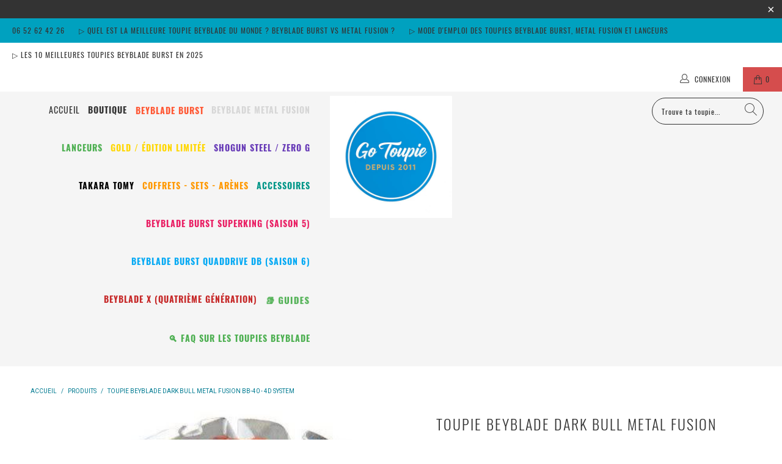

--- FILE ---
content_type: text/html; charset=utf-8
request_url: https://go-toupie.com/products/toupie-beyblade-dark-bull-metal-fusion-bb-40-4d-system
body_size: 34677
content:


 <!DOCTYPE html>
<html lang="fr"> <head> <meta name="google-site-verification" content="IjvemSaYYWt5uYiC-3Ek1P-ClA9-1tzmCIxDowFG7so" />











<!-- Start of Booster Apps Seo-0.1--><title>TOUPIE BEYBLADE DARK BULL METAL FUSION BB-40 - 4D System&ndash; go toupie</title><meta name="description" content="  Toupie rapidity DARK BULL METAL FUSION BB40 Toupie de combat métallique + pointe en metal en plus offerte Avec sa clef de serrage et une plaquette d&#39;autocollants Toupie individuelle neuve sans lanceur, jamais utilisée Toupie de superbe qualité En savoir plus : La toupie Dark Bull est une toupie très compétitive, car" />
<!-- end of Booster Apps SEO --> <meta charset="utf-8"> <meta http-equiv="cleartype" content="on"> <meta name="robots" content="index,follow"> <!-- Mobile Specific Metas --> <meta name="HandheldFriendly" content="True"> <meta name="MobileOptimized" content="320"> <meta name="viewport" content="width=device-width,initial-scale=1"> <meta name="theme-color" content="#ffffff"> <link rel="preconnect dns-prefetch" href="https://fonts.shopifycdn.com" /> <link rel="preconnect dns-prefetch" href="https://cdn.shopify.com" /> <link rel="preconnect dns-prefetch" href="https://v.shopify.com" /> <link rel="preconnect dns-prefetch" href="https://cdn.shopifycloud.com" /> <link rel="stylesheet" href="https://cdnjs.cloudflare.com/ajax/libs/fancybox/3.5.6/jquery.fancybox.css"> <!-- Stylesheets for Turbo "6.0.1" --> <link href="//go-toupie.com/cdn/shop/t/112/assets/styles.scss.css?v=88645156776849530561746942989" rel="stylesheet" type="text/css" media="all" /> <script>
      window.lazySizesConfig = window.lazySizesConfig || {};

      lazySizesConfig.expand = 300;
      lazySizesConfig.loadHidden = false;

      /*! lazysizes - v4.1.4 */
      !function(a,b){var c=b(a,a.document);a.lazySizes=c,"object"==typeof module&&module.exports&&(module.exports=c)}(window,function(a,b){"use strict";if(b.getElementsByClassName){var c,d,e=b.documentElement,f=a.Date,g=a.HTMLPictureElement,h="addEventListener",i="getAttribute",j=a[h],k=a.setTimeout,l=a.requestAnimationFrame||k,m=a.requestIdleCallback,n=/^picture$/i,o=["load","error","lazyincluded","_lazyloaded"],p={},q=Array.prototype.forEach,r=function(a,b){return p[b]||(p[b]=new RegExp("(\\s|^)"+b+"(\\s|$)")),p[b].test(a[i]("class")||"")&&p[b]},s=function(a,b){r(a,b)||a.setAttribute("class",(a[i]("class")||"").trim()+" "+b)},t=function(a,b){var c;(c=r(a,b))&&a.setAttribute("class",(a[i]("class")||"").replace(c," "))},u=function(a,b,c){var d=c?h:"removeEventListener";c&&u(a,b),o.forEach(function(c){a[d](c,b)})},v=function(a,d,e,f,g){var h=b.createEvent("Event");return e||(e={}),e.instance=c,h.initEvent(d,!f,!g),h.detail=e,a.dispatchEvent(h),h},w=function(b,c){var e;!g&&(e=a.picturefill||d.pf)?(c&&c.src&&!b[i]("srcset")&&b.setAttribute("srcset",c.src),e({reevaluate:!0,elements:[b]})):c&&c.src&&(b.src=c.src)},x=function(a,b){return(getComputedStyle(a,null)||{})[b]},y=function(a,b,c){for(c=c||a.offsetWidth;c<d.minSize&&b&&!a._lazysizesWidth;)c=b.offsetWidth,b=b.parentNode;return c},z=function(){var a,c,d=[],e=[],f=d,g=function(){var b=f;for(f=d.length?e:d,a=!0,c=!1;b.length;)b.shift()();a=!1},h=function(d,e){a&&!e?d.apply(this,arguments):(f.push(d),c||(c=!0,(b.hidden?k:l)(g)))};return h._lsFlush=g,h}(),A=function(a,b){return b?function(){z(a)}:function(){var b=this,c=arguments;z(function(){a.apply(b,c)})}},B=function(a){var b,c=0,e=d.throttleDelay,g=d.ricTimeout,h=function(){b=!1,c=f.now(),a()},i=m&&g>49?function(){m(h,{timeout:g}),g!==d.ricTimeout&&(g=d.ricTimeout)}:A(function(){k(h)},!0);return function(a){var d;(a=a===!0)&&(g=33),b||(b=!0,d=e-(f.now()-c),0>d&&(d=0),a||9>d?i():k(i,d))}},C=function(a){var b,c,d=99,e=function(){b=null,a()},g=function(){var a=f.now()-c;d>a?k(g,d-a):(m||e)(e)};return function(){c=f.now(),b||(b=k(g,d))}};!function(){var b,c={lazyClass:"lazyload",loadedClass:"lazyloaded",loadingClass:"lazyloading",preloadClass:"lazypreload",errorClass:"lazyerror",autosizesClass:"lazyautosizes",srcAttr:"data-src",srcsetAttr:"data-srcset",sizesAttr:"data-sizes",minSize:40,customMedia:{},init:!0,expFactor:1.5,hFac:.8,loadMode:2,loadHidden:!0,ricTimeout:0,throttleDelay:125};d=a.lazySizesConfig||a.lazysizesConfig||{};for(b in c)b in d||(d[b]=c[b]);a.lazySizesConfig=d,k(function(){d.init&&F()})}();var D=function(){var g,l,m,o,p,y,D,F,G,H,I,J,K,L,M=/^img$/i,N=/^iframe$/i,O="onscroll"in a&&!/(gle|ing)bot/.test(navigator.userAgent),P=0,Q=0,R=0,S=-1,T=function(a){R--,a&&a.target&&u(a.target,T),(!a||0>R||!a.target)&&(R=0)},U=function(a,c){var d,f=a,g="hidden"==x(b.body,"visibility")||"hidden"!=x(a.parentNode,"visibility")&&"hidden"!=x(a,"visibility");for(F-=c,I+=c,G-=c,H+=c;g&&(f=f.offsetParent)&&f!=b.body&&f!=e;)g=(x(f,"opacity")||1)>0,g&&"visible"!=x(f,"overflow")&&(d=f.getBoundingClientRect(),g=H>d.left&&G<d.right&&I>d.top-1&&F<d.bottom+1);return g},V=function(){var a,f,h,j,k,m,n,p,q,r=c.elements;if((o=d.loadMode)&&8>R&&(a=r.length)){f=0,S++,null==K&&("expand"in d||(d.expand=e.clientHeight>500&&e.clientWidth>500?500:370),J=d.expand,K=J*d.expFactor),K>Q&&1>R&&S>2&&o>2&&!b.hidden?(Q=K,S=0):Q=o>1&&S>1&&6>R?J:P;for(;a>f;f++)if(r[f]&&!r[f]._lazyRace)if(O)if((p=r[f][i]("data-expand"))&&(m=1*p)||(m=Q),q!==m&&(y=innerWidth+m*L,D=innerHeight+m,n=-1*m,q=m),h=r[f].getBoundingClientRect(),(I=h.bottom)>=n&&(F=h.top)<=D&&(H=h.right)>=n*L&&(G=h.left)<=y&&(I||H||G||F)&&(d.loadHidden||"hidden"!=x(r[f],"visibility"))&&(l&&3>R&&!p&&(3>o||4>S)||U(r[f],m))){if(ba(r[f]),k=!0,R>9)break}else!k&&l&&!j&&4>R&&4>S&&o>2&&(g[0]||d.preloadAfterLoad)&&(g[0]||!p&&(I||H||G||F||"auto"!=r[f][i](d.sizesAttr)))&&(j=g[0]||r[f]);else ba(r[f]);j&&!k&&ba(j)}},W=B(V),X=function(a){s(a.target,d.loadedClass),t(a.target,d.loadingClass),u(a.target,Z),v(a.target,"lazyloaded")},Y=A(X),Z=function(a){Y({target:a.target})},$=function(a,b){try{a.contentWindow.location.replace(b)}catch(c){a.src=b}},_=function(a){var b,c=a[i](d.srcsetAttr);(b=d.customMedia[a[i]("data-media")||a[i]("media")])&&a.setAttribute("media",b),c&&a.setAttribute("srcset",c)},aa=A(function(a,b,c,e,f){var g,h,j,l,o,p;(o=v(a,"lazybeforeunveil",b)).defaultPrevented||(e&&(c?s(a,d.autosizesClass):a.setAttribute("sizes",e)),h=a[i](d.srcsetAttr),g=a[i](d.srcAttr),f&&(j=a.parentNode,l=j&&n.test(j.nodeName||"")),p=b.firesLoad||"src"in a&&(h||g||l),o={target:a},p&&(u(a,T,!0),clearTimeout(m),m=k(T,2500),s(a,d.loadingClass),u(a,Z,!0)),l&&q.call(j.getElementsByTagName("source"),_),h?a.setAttribute("srcset",h):g&&!l&&(N.test(a.nodeName)?$(a,g):a.src=g),f&&(h||l)&&w(a,{src:g})),a._lazyRace&&delete a._lazyRace,t(a,d.lazyClass),z(function(){(!p||a.complete&&a.naturalWidth>1)&&(p?T(o):R--,X(o))},!0)}),ba=function(a){var b,c=M.test(a.nodeName),e=c&&(a[i](d.sizesAttr)||a[i]("sizes")),f="auto"==e;(!f&&l||!c||!a[i]("src")&&!a.srcset||a.complete||r(a,d.errorClass)||!r(a,d.lazyClass))&&(b=v(a,"lazyunveilread").detail,f&&E.updateElem(a,!0,a.offsetWidth),a._lazyRace=!0,R++,aa(a,b,f,e,c))},ca=function(){if(!l){if(f.now()-p<999)return void k(ca,999);var a=C(function(){d.loadMode=3,W()});l=!0,d.loadMode=3,W(),j("scroll",function(){3==d.loadMode&&(d.loadMode=2),a()},!0)}};return{_:function(){p=f.now(),c.elements=b.getElementsByClassName(d.lazyClass),g=b.getElementsByClassName(d.lazyClass+" "+d.preloadClass),L=d.hFac,j("scroll",W,!0),j("resize",W,!0),a.MutationObserver?new MutationObserver(W).observe(e,{childList:!0,subtree:!0,attributes:!0}):(e[h]("DOMNodeInserted",W,!0),e[h]("DOMAttrModified",W,!0),setInterval(W,999)),j("hashchange",W,!0),["focus","mouseover","click","load","transitionend","animationend","webkitAnimationEnd"].forEach(function(a){b[h](a,W,!0)}),/d$|^c/.test(b.readyState)?ca():(j("load",ca),b[h]("DOMContentLoaded",W),k(ca,2e4)),c.elements.length?(V(),z._lsFlush()):W()},checkElems:W,unveil:ba}}(),E=function(){var a,c=A(function(a,b,c,d){var e,f,g;if(a._lazysizesWidth=d,d+="px",a.setAttribute("sizes",d),n.test(b.nodeName||""))for(e=b.getElementsByTagName("source"),f=0,g=e.length;g>f;f++)e[f].setAttribute("sizes",d);c.detail.dataAttr||w(a,c.detail)}),e=function(a,b,d){var e,f=a.parentNode;f&&(d=y(a,f,d),e=v(a,"lazybeforesizes",{width:d,dataAttr:!!b}),e.defaultPrevented||(d=e.detail.width,d&&d!==a._lazysizesWidth&&c(a,f,e,d)))},f=function(){var b,c=a.length;if(c)for(b=0;c>b;b++)e(a[b])},g=C(f);return{_:function(){a=b.getElementsByClassName(d.autosizesClass),j("resize",g)},checkElems:g,updateElem:e}}(),F=function(){F.i||(F.i=!0,E._(),D._())};return c={cfg:d,autoSizer:E,loader:D,init:F,uP:w,aC:s,rC:t,hC:r,fire:v,gW:y,rAF:z}}});

      /*! lazysizes - v4.1.4 */
      !function(a,b){var c=function(){b(a.lazySizes),a.removeEventListener("lazyunveilread",c,!0)};b=b.bind(null,a,a.document),"object"==typeof module&&module.exports?b(require("lazysizes")):a.lazySizes?c():a.addEventListener("lazyunveilread",c,!0)}(window,function(a,b,c){"use strict";function d(){this.ratioElems=b.getElementsByClassName("lazyaspectratio"),this._setupEvents(),this.processImages()}if(a.addEventListener){var e,f,g,h=Array.prototype.forEach,i=/^picture$/i,j="data-aspectratio",k="img["+j+"]",l=function(b){return a.matchMedia?(l=function(a){return!a||(matchMedia(a)||{}).matches})(b):a.Modernizr&&Modernizr.mq?!b||Modernizr.mq(b):!b},m=c.aC,n=c.rC,o=c.cfg;d.prototype={_setupEvents:function(){var a=this,c=function(b){b.naturalWidth<36?a.addAspectRatio(b,!0):a.removeAspectRatio(b,!0)},d=function(){a.processImages()};b.addEventListener("load",function(a){a.target.getAttribute&&a.target.getAttribute(j)&&c(a.target)},!0),addEventListener("resize",function(){var b,d=function(){h.call(a.ratioElems,c)};return function(){clearTimeout(b),b=setTimeout(d,99)}}()),b.addEventListener("DOMContentLoaded",d),addEventListener("load",d)},processImages:function(a){var c,d;a||(a=b),c="length"in a&&!a.nodeName?a:a.querySelectorAll(k);for(d=0;d<c.length;d++)c[d].naturalWidth>36?this.removeAspectRatio(c[d]):this.addAspectRatio(c[d])},getSelectedRatio:function(a){var b,c,d,e,f,g=a.parentNode;if(g&&i.test(g.nodeName||""))for(d=g.getElementsByTagName("source"),b=0,c=d.length;c>b;b++)if(e=d[b].getAttribute("data-media")||d[b].getAttribute("media"),o.customMedia[e]&&(e=o.customMedia[e]),l(e)){f=d[b].getAttribute(j);break}return f||a.getAttribute(j)||""},parseRatio:function(){var a=/^\s*([+\d\.]+)(\s*[\/x]\s*([+\d\.]+))?\s*$/,b={};return function(c){var d;return!b[c]&&(d=c.match(a))&&(d[3]?b[c]=d[1]/d[3]:b[c]=1*d[1]),b[c]}}(),addAspectRatio:function(b,c){var d,e=b.offsetWidth,f=b.offsetHeight;return c||m(b,"lazyaspectratio"),36>e&&0>=f?void((e||f&&a.console)&&console.log("Define width or height of image, so we can calculate the other dimension")):(d=this.getSelectedRatio(b),d=this.parseRatio(d),void(d&&(e?b.style.height=e/d+"px":b.style.width=f*d+"px")))},removeAspectRatio:function(a){n(a,"lazyaspectratio"),a.style.height="",a.style.width="",a.removeAttribute(j)}},f=function(){g=a.jQuery||a.Zepto||a.shoestring||a.$,g&&g.fn&&!g.fn.imageRatio&&g.fn.filter&&g.fn.add&&g.fn.find?g.fn.imageRatio=function(){return e.processImages(this.find(k).add(this.filter(k))),this}:g=!1},f(),setTimeout(f),e=new d,a.imageRatio=e,"object"==typeof module&&module.exports?module.exports=e:"function"==typeof define&&define.amd&&define(e)}});

        /*! lazysizes - v4.1.5 */
        !function(a,b){var c=function(){b(a.lazySizes),a.removeEventListener("lazyunveilread",c,!0)};b=b.bind(null,a,a.document),"object"==typeof module&&module.exports?b(require("lazysizes")):a.lazySizes?c():a.addEventListener("lazyunveilread",c,!0)}(window,function(a,b,c){"use strict";if(a.addEventListener){var d=/\s+/g,e=/\s*\|\s+|\s+\|\s*/g,f=/^(.+?)(?:\s+\[\s*(.+?)\s*\])(?:\s+\[\s*(.+?)\s*\])?$/,g=/^\s*\(*\s*type\s*:\s*(.+?)\s*\)*\s*$/,h=/\(|\)|'/,i={contain:1,cover:1},j=function(a){var b=c.gW(a,a.parentNode);return(!a._lazysizesWidth||b>a._lazysizesWidth)&&(a._lazysizesWidth=b),a._lazysizesWidth},k=function(a){var b;return b=(getComputedStyle(a)||{getPropertyValue:function(){}}).getPropertyValue("background-size"),!i[b]&&i[a.style.backgroundSize]&&(b=a.style.backgroundSize),b},l=function(a,b){if(b){var c=b.match(g);c&&c[1]?a.setAttribute("type",c[1]):a.setAttribute("media",lazySizesConfig.customMedia[b]||b)}},m=function(a,c,g){var h=b.createElement("picture"),i=c.getAttribute(lazySizesConfig.sizesAttr),j=c.getAttribute("data-ratio"),k=c.getAttribute("data-optimumx");c._lazybgset&&c._lazybgset.parentNode==c&&c.removeChild(c._lazybgset),Object.defineProperty(g,"_lazybgset",{value:c,writable:!0}),Object.defineProperty(c,"_lazybgset",{value:h,writable:!0}),a=a.replace(d," ").split(e),h.style.display="none",g.className=lazySizesConfig.lazyClass,1!=a.length||i||(i="auto"),a.forEach(function(a){var c,d=b.createElement("source");i&&"auto"!=i&&d.setAttribute("sizes",i),(c=a.match(f))?(d.setAttribute(lazySizesConfig.srcsetAttr,c[1]),l(d,c[2]),l(d,c[3])):d.setAttribute(lazySizesConfig.srcsetAttr,a),h.appendChild(d)}),i&&(g.setAttribute(lazySizesConfig.sizesAttr,i),c.removeAttribute(lazySizesConfig.sizesAttr),c.removeAttribute("sizes")),k&&g.setAttribute("data-optimumx",k),j&&g.setAttribute("data-ratio",j),h.appendChild(g),c.appendChild(h)},n=function(a){if(a.target._lazybgset){var b=a.target,d=b._lazybgset,e=b.currentSrc||b.src;if(e){var f=c.fire(d,"bgsetproxy",{src:e,useSrc:h.test(e)?JSON.stringify(e):e});f.defaultPrevented||(d.style.backgroundImage="url("+f.detail.useSrc+")")}b._lazybgsetLoading&&(c.fire(d,"_lazyloaded",{},!1,!0),delete b._lazybgsetLoading)}};addEventListener("lazybeforeunveil",function(a){var d,e,f;!a.defaultPrevented&&(d=a.target.getAttribute("data-bgset"))&&(f=a.target,e=b.createElement("img"),e.alt="",e._lazybgsetLoading=!0,a.detail.firesLoad=!0,m(d,f,e),setTimeout(function(){c.loader.unveil(e),c.rAF(function(){c.fire(e,"_lazyloaded",{},!0,!0),e.complete&&n({target:e})})}))}),b.addEventListener("load",n,!0),a.addEventListener("lazybeforesizes",function(a){if(a.detail.instance==c&&a.target._lazybgset&&a.detail.dataAttr){var b=a.target._lazybgset,d=k(b);i[d]&&(a.target._lazysizesParentFit=d,c.rAF(function(){a.target.setAttribute("data-parent-fit",d),a.target._lazysizesParentFit&&delete a.target._lazysizesParentFit}))}},!0),b.documentElement.addEventListener("lazybeforesizes",function(a){!a.defaultPrevented&&a.target._lazybgset&&a.detail.instance==c&&(a.detail.width=j(a.target._lazybgset))})}});</script> <script>
      
Shopify = window.Shopify || {};Shopify.theme_settings = {};Shopify.currency_settings = {};Shopify.theme_settings.display_tos_checkbox = false;Shopify.theme_settings.go_to_checkout = false;Shopify.theme_settings.cart_action = "ajax";Shopify.theme_settings.collection_swatches = false;Shopify.theme_settings.collection_secondary_image = true;Shopify.theme_settings.show_multiple_currencies = false;Shopify.theme_settings.currency_format = 'money_format';Shopify.currency_settings.shopifyMultiCurrencyIsEnabled = false;Shopify.currency_settings.shop_currency = "EUR";Shopify.currency_settings.default_currency = "EUR";Shopify.currency_settings.money_with_currency_format = "{{amount_with_comma_separator}} EUR";Shopify.currency_settings.money_format = "{{amount_with_comma_separator}}€";Shopify.theme_settings.display_inventory_left = false;Shopify.theme_settings.inventory_threshold = 10;Shopify.theme_settings.limit_quantity = false;Shopify.theme_settings.menu_position = "inline";Shopify.theme_settings.newsletter_popup = false;Shopify.theme_settings.newsletter_popup_days = "7";Shopify.theme_settings.newsletter_popup_mobile = false;Shopify.theme_settings.newsletter_popup_seconds = 8;Shopify.theme_settings.pagination_type = "infinite_scroll";Shopify.theme_settings.search_pagination_type = "basic_pagination";Shopify.theme_settings.enable_shopify_review_comments = false;Shopify.theme_settings.enable_shopify_collection_badges = true;Shopify.theme_settings.quick_shop_thumbnail_position = "bottom-thumbnails";Shopify.theme_settings.product_form_style = "swatches";Shopify.theme_settings.sale_banner_enabled = true;Shopify.theme_settings.display_savings = true;Shopify.theme_settings.display_sold_out_price = true;Shopify.theme_settings.sold_out_text = "ÉPUISÉ";Shopify.theme_settings.free_text = "Free";Shopify.theme_settings.video_looping = false;Shopify.theme_settings.search_option = "products";Shopify.theme_settings.search_items_to_display = 5;Shopify.theme_settings.enable_autocomplete = true;Shopify.theme_settings.page_dots_enabled = false;Shopify.theme_settings.slideshow_arrow_size = "light";Shopify.theme_settings.quick_shop_enabled = true;Shopify.translation =Shopify.translation || {};Shopify.translation.agree_to_terms_warning = "Vous devez accepter les termes et conditions à la caisse.";Shopify.translation.one_item_left = "produit en stock";Shopify.translation.items_left_text = "produits en stock";Shopify.translation.cart_savings_text = "Économisez";Shopify.translation.cart_discount_text = "Remise";Shopify.translation.cart_subtotal_text = "Sous-total";Shopify.translation.cart_remove_text = "Supprimer";Shopify.translation.newsletter_success_text = "Merci de vous être inscrit(e) à notre liste de diffusion !";Shopify.translation.notify_email = "Saisissez votre adresse e-mail...";Shopify.translation.notify_email_value = "Translation missing: fr.contact.fields.email";Shopify.translation.notify_email_send = "Envoyer";Shopify.translation.notify_message_first = "Merci de me contacter lorsque ";Shopify.translation.notify_message_last = " est disponible à nouveau - ";Shopify.translation.notify_success_text = "Merci ! Nous vous contacterons lorsque ce produit sera de nouveau disponible !";Shopify.translation.add_to_cart = "Ajouter au panier";Shopify.translation.coming_soon_text = "À Venir";Shopify.translation.sold_out_text = "Épuisé";Shopify.translation.sale_text = "PROMO";Shopify.translation.savings_text = "Économisez";Shopify.translation.free_price_text = "Translation missing: fr.settings.free_price_text";Shopify.translation.from_text = "de";Shopify.translation.new_text = "Nouveauté";Shopify.translation.pre_order_text = "Pré-Commande";Shopify.translation.unavailable_text = "Indisponible";Shopify.translation.all_results = "Tous les résultats";</script> <link rel="shortcut icon" type="image/x-icon" href="//go-toupie.com/cdn/shop/files/Imperial_Dragon_180x180.jpg?v=1613780564"> <link rel="apple-touch-icon" href="//go-toupie.com/cdn/shop/files/Imperial_Dragon_180x180.jpg?v=1613780564"/> <link rel="apple-touch-icon" sizes="57x57" href="//go-toupie.com/cdn/shop/files/Imperial_Dragon_57x57.jpg?v=1613780564"/> <link rel="apple-touch-icon" sizes="60x60" href="//go-toupie.com/cdn/shop/files/Imperial_Dragon_60x60.jpg?v=1613780564"/> <link rel="apple-touch-icon" sizes="72x72" href="//go-toupie.com/cdn/shop/files/Imperial_Dragon_72x72.jpg?v=1613780564"/> <link rel="apple-touch-icon" sizes="76x76" href="//go-toupie.com/cdn/shop/files/Imperial_Dragon_76x76.jpg?v=1613780564"/> <link rel="apple-touch-icon" sizes="114x114" href="//go-toupie.com/cdn/shop/files/Imperial_Dragon_114x114.jpg?v=1613780564"/> <link rel="apple-touch-icon" sizes="180x180" href="//go-toupie.com/cdn/shop/files/Imperial_Dragon_180x180.jpg?v=1613780564"/> <link rel="apple-touch-icon" sizes="228x228" href="//go-toupie.com/cdn/shop/files/Imperial_Dragon_228x228.jpg?v=1613780564"/> <link rel="canonical" href="https://go-toupie.com/products/toupie-beyblade-dark-bull-metal-fusion-bb-40-4d-system" /> <!-- pxu-sections-js start DO NOT EDIT --><script src="//go-toupie.com/cdn/shop/t/112/assets/pxu-sections.js?v=134293646728746377821746879721" defer></script><!-- DO NOT EDIT pxu-sections-js end-->
<script>window.performance && window.performance.mark && window.performance.mark('shopify.content_for_header.start');</script><meta name="google-site-verification" content="_X30dTVNq6xO0QY5h94aisKyRqC6O_0_DJp6zYS30Fg">
<meta name="google-site-verification" content="_X30dTVNq6xO0QY5h94aisKyRqC6O_0_DJp6zYS30Fg">
<meta id="shopify-digital-wallet" name="shopify-digital-wallet" content="/1894809709/digital_wallets/dialog">
<meta name="shopify-checkout-api-token" content="19b5fd6a286cb1a1fd3046d51eece45e">
<meta id="in-context-paypal-metadata" data-shop-id="1894809709" data-venmo-supported="false" data-environment="production" data-locale="fr_FR" data-paypal-v4="true" data-currency="EUR">
<link rel="alternate" hreflang="x-default" href="https://go-toupie.com/products/toupie-beyblade-dark-bull-metal-fusion-bb-40-4d-system">
<link rel="alternate" hreflang="fr" href="https://go-toupie.com/products/toupie-beyblade-dark-bull-metal-fusion-bb-40-4d-system">
<link rel="alternate" hreflang="en" href="https://go-toupie.com/en/products/toupie-beyblade-dark-bull-metal-fusion-bb-40-4d-system">
<link rel="alternate" hreflang="de" href="https://go-toupie.com/de/products/toupie-beyblade-dark-bull-metal-fusion-bb-40-4d-system">
<link rel="alternate" hreflang="fr-DE" href="https://go-toupie.com/fr-de/products/toupie-beyblade-dark-bull-metal-fusion-bb-40-4d-system">
<link rel="alternate" hreflang="fr-GB" href="https://go-toupie.com/fr-gb/products/toupie-beyblade-dark-bull-metal-fusion-bb-40-4d-system">
<link rel="alternate" type="application/json+oembed" href="https://go-toupie.com/products/toupie-beyblade-dark-bull-metal-fusion-bb-40-4d-system.oembed">
<script async="async" src="/checkouts/internal/preloads.js?locale=fr-FR"></script>
<script id="shopify-features" type="application/json">{"accessToken":"19b5fd6a286cb1a1fd3046d51eece45e","betas":["rich-media-storefront-analytics"],"domain":"go-toupie.com","predictiveSearch":true,"shopId":1894809709,"locale":"fr"}</script>
<script>var Shopify = Shopify || {};
Shopify.shop = "go-shop-bey.myshopify.com";
Shopify.locale = "fr";
Shopify.currency = {"active":"EUR","rate":"1.0"};
Shopify.country = "FR";
Shopify.theme = {"name":"11 mai 2025","id":178150605133,"schema_name":"Turbo","schema_version":"6.0.1","theme_store_id":null,"role":"main"};
Shopify.theme.handle = "null";
Shopify.theme.style = {"id":null,"handle":null};
Shopify.cdnHost = "go-toupie.com/cdn";
Shopify.routes = Shopify.routes || {};
Shopify.routes.root = "/";</script>
<script type="module">!function(o){(o.Shopify=o.Shopify||{}).modules=!0}(window);</script>
<script>!function(o){function n(){var o=[];function n(){o.push(Array.prototype.slice.apply(arguments))}return n.q=o,n}var t=o.Shopify=o.Shopify||{};t.loadFeatures=n(),t.autoloadFeatures=n()}(window);</script>
<script id="shop-js-analytics" type="application/json">{"pageType":"product"}</script>
<script defer="defer" async type="module" src="//go-toupie.com/cdn/shopifycloud/shop-js/modules/v2/client.init-shop-cart-sync_Lpn8ZOi5.fr.esm.js"></script>
<script defer="defer" async type="module" src="//go-toupie.com/cdn/shopifycloud/shop-js/modules/v2/chunk.common_X4Hu3kma.esm.js"></script>
<script defer="defer" async type="module" src="//go-toupie.com/cdn/shopifycloud/shop-js/modules/v2/chunk.modal_BV0V5IrV.esm.js"></script>
<script type="module">
  await import("//go-toupie.com/cdn/shopifycloud/shop-js/modules/v2/client.init-shop-cart-sync_Lpn8ZOi5.fr.esm.js");
await import("//go-toupie.com/cdn/shopifycloud/shop-js/modules/v2/chunk.common_X4Hu3kma.esm.js");
await import("//go-toupie.com/cdn/shopifycloud/shop-js/modules/v2/chunk.modal_BV0V5IrV.esm.js");

  window.Shopify.SignInWithShop?.initShopCartSync?.({"fedCMEnabled":true,"windoidEnabled":true});

</script>
<script>(function() {
  var isLoaded = false;
  function asyncLoad() {
    if (isLoaded) return;
    isLoaded = true;
    var urls = ["https:\/\/loox.io\/widget\/4yxj6n1-w3\/loox.1653079466274.js?shop=go-shop-bey.myshopify.com","https:\/\/cdn.shopify.com\/s\/files\/1\/0875\/2064\/files\/easyauth-1.0.0.min.js?shop=go-shop-bey.myshopify.com","https:\/\/hidepaypal2-static.inscoder.com\/st-hidepaypal-cart-on.min.js?shop=go-shop-bey.myshopify.com","https:\/\/hidepaypal2-static.inscoder.com\/st-hidepaypal-product-on.min.js?shop=go-shop-bey.myshopify.com","https:\/\/hidepaypal2-static.inscoder.com\/st-hidepaypal-checkout-on.min.js?shop=go-shop-bey.myshopify.com","https:\/\/hidepaypal2-static.inscoder.com\/st-hidepaypal-checkout.min.js?shop=go-shop-bey.myshopify.com","https:\/\/cdn.shopify.com\/s\/files\/1\/0018\/9480\/9709\/t\/83\/assets\/booster_eu_cookie_1894809709.js?v=1680145177\u0026shop=go-shop-bey.myshopify.com","https:\/\/cdncozyantitheft.addons.business\/js\/script_tags\/go-shop-bey\/qduGvSU5hvVtKeQkomKhkxAhl411t750.js?shop=go-shop-bey.myshopify.com","https:\/\/cdn.hextom.com\/js\/freeshippingbar.js?shop=go-shop-bey.myshopify.com"];
    for (var i = 0; i <urls.length; i++) {
      var s = document.createElement('script');
      s.type = 'text/javascript';
      s.async = true;
      s.src = urls[i];
      var x = document.getElementsByTagName('script')[0];
      x.parentNode.insertBefore(s, x);
    }
  };
  if(window.attachEvent) {
    window.attachEvent('onload', asyncLoad);
  } else {
    window.addEventListener('load', asyncLoad, false);
  }
})();</script>
<script id="__st">var __st={"a":1894809709,"offset":3600,"reqid":"362217b7-1039-44e0-b053-d7173e05ac3a-1769903041","pageurl":"go-toupie.com\/products\/toupie-beyblade-dark-bull-metal-fusion-bb-40-4d-system","u":"f262bb4cbafb","p":"product","rtyp":"product","rid":1524028407917};</script>
<script>window.ShopifyPaypalV4VisibilityTracking = true;</script>
<script id="captcha-bootstrap">!function(){'use strict';const t='contact',e='account',n='new_comment',o=[[t,t],['blogs',n],['comments',n],[t,'customer']],c=[[e,'customer_login'],[e,'guest_login'],[e,'recover_customer_password'],[e,'create_customer']],r=t=>t.map((([t,e])=>`form[action*='/${t}']:not([data-nocaptcha='true']) input[name='form_type'][value='${e}']`)).join(','),a=t=>()=>t?[...document.querySelectorAll(t)].map((t=>t.form)):[];function s(){const t=[...o],e=r(t);return a(e)}const i='password',u='form_key',d=['recaptcha-v3-token','g-recaptcha-response','h-captcha-response',i],f=()=>{try{return window.sessionStorage}catch{return}},m='__shopify_v',_=t=>t.elements[u];function p(t,e,n=!1){try{const o=window.sessionStorage,c=JSON.parse(o.getItem(e)),{data:r}=function(t){const{data:e,action:n}=t;return t[m]||n?{data:e,action:n}:{data:t,action:n}}(c);for(const[e,n]of Object.entries(r))t.elements[e]&&(t.elements[e].value=n);n&&o.removeItem(e)}catch(o){console.error('form repopulation failed',{error:o})}}const l='form_type',E='cptcha';function T(t){t.dataset[E]=!0}const w=window,h=w.document,L='Shopify',v='ce_forms',y='captcha';let A=!1;((t,e)=>{const n=(g='f06e6c50-85a8-45c8-87d0-21a2b65856fe',I='https://cdn.shopify.com/shopifycloud/storefront-forms-hcaptcha/ce_storefront_forms_captcha_hcaptcha.v1.5.2.iife.js',D={infoText:'Protégé par hCaptcha',privacyText:'Confidentialité',termsText:'Conditions'},(t,e,n)=>{const o=w[L][v],c=o.bindForm;if(c)return c(t,g,e,D).then(n);var r;o.q.push([[t,g,e,D],n]),r=I,A||(h.body.append(Object.assign(h.createElement('script'),{id:'captcha-provider',async:!0,src:r})),A=!0)});var g,I,D;w[L]=w[L]||{},w[L][v]=w[L][v]||{},w[L][v].q=[],w[L][y]=w[L][y]||{},w[L][y].protect=function(t,e){n(t,void 0,e),T(t)},Object.freeze(w[L][y]),function(t,e,n,w,h,L){const[v,y,A,g]=function(t,e,n){const i=e?o:[],u=t?c:[],d=[...i,...u],f=r(d),m=r(i),_=r(d.filter((([t,e])=>n.includes(e))));return[a(f),a(m),a(_),s()]}(w,h,L),I=t=>{const e=t.target;return e instanceof HTMLFormElement?e:e&&e.form},D=t=>v().includes(t);t.addEventListener('submit',(t=>{const e=I(t);if(!e)return;const n=D(e)&&!e.dataset.hcaptchaBound&&!e.dataset.recaptchaBound,o=_(e),c=g().includes(e)&&(!o||!o.value);(n||c)&&t.preventDefault(),c&&!n&&(function(t){try{if(!f())return;!function(t){const e=f();if(!e)return;const n=_(t);if(!n)return;const o=n.value;o&&e.removeItem(o)}(t);const e=Array.from(Array(32),(()=>Math.random().toString(36)[2])).join('');!function(t,e){_(t)||t.append(Object.assign(document.createElement('input'),{type:'hidden',name:u})),t.elements[u].value=e}(t,e),function(t,e){const n=f();if(!n)return;const o=[...t.querySelectorAll(`input[type='${i}']`)].map((({name:t})=>t)),c=[...d,...o],r={};for(const[a,s]of new FormData(t).entries())c.includes(a)||(r[a]=s);n.setItem(e,JSON.stringify({[m]:1,action:t.action,data:r}))}(t,e)}catch(e){console.error('failed to persist form',e)}}(e),e.submit())}));const S=(t,e)=>{t&&!t.dataset[E]&&(n(t,e.some((e=>e===t))),T(t))};for(const o of['focusin','change'])t.addEventListener(o,(t=>{const e=I(t);D(e)&&S(e,y())}));const B=e.get('form_key'),M=e.get(l),P=B&&M;t.addEventListener('DOMContentLoaded',(()=>{const t=y();if(P)for(const e of t)e.elements[l].value===M&&p(e,B);[...new Set([...A(),...v().filter((t=>'true'===t.dataset.shopifyCaptcha))])].forEach((e=>S(e,t)))}))}(h,new URLSearchParams(w.location.search),n,t,e,['guest_login'])})(!0,!0)}();</script>
<script integrity="sha256-4kQ18oKyAcykRKYeNunJcIwy7WH5gtpwJnB7kiuLZ1E=" data-source-attribution="shopify.loadfeatures" defer="defer" src="//go-toupie.com/cdn/shopifycloud/storefront/assets/storefront/load_feature-a0a9edcb.js" crossorigin="anonymous"></script>
<script data-source-attribution="shopify.dynamic_checkout.dynamic.init">var Shopify=Shopify||{};Shopify.PaymentButton=Shopify.PaymentButton||{isStorefrontPortableWallets:!0,init:function(){window.Shopify.PaymentButton.init=function(){};var t=document.createElement("script");t.src="https://go-toupie.com/cdn/shopifycloud/portable-wallets/latest/portable-wallets.fr.js",t.type="module",document.head.appendChild(t)}};
</script>
<script data-source-attribution="shopify.dynamic_checkout.buyer_consent">
  function portableWalletsHideBuyerConsent(e){var t=document.getElementById("shopify-buyer-consent"),n=document.getElementById("shopify-subscription-policy-button");t&&n&&(t.classList.add("hidden"),t.setAttribute("aria-hidden","true"),n.removeEventListener("click",e))}function portableWalletsShowBuyerConsent(e){var t=document.getElementById("shopify-buyer-consent"),n=document.getElementById("shopify-subscription-policy-button");t&&n&&(t.classList.remove("hidden"),t.removeAttribute("aria-hidden"),n.addEventListener("click",e))}window.Shopify?.PaymentButton&&(window.Shopify.PaymentButton.hideBuyerConsent=portableWalletsHideBuyerConsent,window.Shopify.PaymentButton.showBuyerConsent=portableWalletsShowBuyerConsent);
</script>
<script data-source-attribution="shopify.dynamic_checkout.cart.bootstrap">document.addEventListener("DOMContentLoaded",(function(){function t(){return document.querySelector("shopify-accelerated-checkout-cart, shopify-accelerated-checkout")}if(t())Shopify.PaymentButton.init();else{new MutationObserver((function(e,n){t()&&(Shopify.PaymentButton.init(),n.disconnect())})).observe(document.body,{childList:!0,subtree:!0})}}));
</script>
<link id="shopify-accelerated-checkout-styles" rel="stylesheet" media="screen" href="https://go-toupie.com/cdn/shopifycloud/portable-wallets/latest/accelerated-checkout-backwards-compat.css" crossorigin="anonymous">
<style id="shopify-accelerated-checkout-cart">
        #shopify-buyer-consent {
  margin-top: 1em;
  display: inline-block;
  width: 100%;
}

#shopify-buyer-consent.hidden {
  display: none;
}

#shopify-subscription-policy-button {
  background: none;
  border: none;
  padding: 0;
  text-decoration: underline;
  font-size: inherit;
  cursor: pointer;
}

#shopify-subscription-policy-button::before {
  box-shadow: none;
}

      </style>

<script>window.performance && window.performance.mark && window.performance.mark('shopify.content_for_header.end');</script>

    

<meta name="author" content="go toupie">
<meta property="og:url" content="https://go-toupie.com/products/toupie-beyblade-dark-bull-metal-fusion-bb-40-4d-system">
<meta property="og:site_name" content="go toupie"> <meta property="og:type" content="product"> <meta property="og:title" content="TOUPIE BEYBLADE DARK BULL METAL FUSION   BB-40 -  4D System"> <meta property="og:image" content="https://go-toupie.com/cdn/shop/products/toupie-beyblade-dark-bull-metal-fusion-bb-40-4d-system-1_600x.jpg?v=1607481123"> <meta property="og:image:secure_url" content="https://go-toupie.com/cdn/shop/products/toupie-beyblade-dark-bull-metal-fusion-bb-40-4d-system-1_600x.jpg?v=1607481123"> <meta property="og:image:width" content="500"> <meta property="og:image:height" content="500"> <meta property="product:price:amount" content="8,90"> <meta property="product:price:currency" content="EUR"> <meta property="og:description" content="  Toupie rapidity DARK BULL METAL FUSION BB40 Toupie de combat métallique + pointe en metal en plus offerte Avec sa clef de serrage et une plaquette d&#39;autocollants Toupie individuelle neuve sans lanceur, jamais utilisée Toupie de superbe qualité En savoir plus : La toupie Dark Bull est une toupie très compétitive, car "> <meta name="twitter:site" content="@outofthesandbox">

<meta name="twitter:card" content="summary"> <meta name="twitter:title" content="TOUPIE BEYBLADE DARK BULL METAL FUSION   BB-40 -  4D System"> <meta name="twitter:description" content=" 
Toupie rapidity DARK BULL METAL FUSION BB40
Toupie de combat métallique + pointe en metal en plus offerte
Avec sa clef de serrage et une plaquette d&#39;autocollants
Toupie individuelle neuve sans lanceur, jamais utilisée
Toupie de superbe qualité
En savoir plus :
La toupie Dark Bull est une toupie très compétitive, car elle combine des qualités défensives et d&#39;endurance exceptionnelle.
L&#39;anneau d&#39;énergie est un des plus lourds de toutes les Beyblades et sa roue de fusion lui permet de tenir face à ses adversaires avec beaucoup de combativité.
Dark Bull est aussi excellente en attaque. Avec toutes ces qualités, on ne se demande plus pourquoi Benkei l&#39;a choisie.
Témoignage d&#39;un blader : &quot;La défense et l&#39;endurance sont incroyables et résistent à toutes les attaques que je lui fais subir (et je gagne toujours)&quot;
 

 "> <meta name="twitter:image" content="https://go-toupie.com/cdn/shop/products/toupie-beyblade-dark-bull-metal-fusion-bb-40-4d-system-1_240x.jpg?v=1607481123"> <meta name="twitter:image:width" content="240"> <meta name="twitter:image:height" content="240"> <meta name="twitter:image:alt" content="TOUPIE BEYBLADE DARK BULL METAL FUSION   BB-40 -  4D System - goshopbey"> <!-- "snippets/alireviews_core.liquid" was not rendered, the associated app was uninstalled --> 
  

<script>window.__pagefly_analytics_settings__={"version":2,"visits":2,"dashboardVisits":"5","defaultTrialDay":14,"storefrontPassword":"","klaviyoList":"MFNKPU"};</script> <!-- "snippets/sca-quick-view-init.liquid" was not rendered, the associated app was uninstalled -->
 
	<script>var loox_global_hash = '1769859790183';</script><script>var loox_pop_active = true;var loox_pop_display = {"home_page":false,"product_page":true,"cart_page":false,"other_pages":false};</script><style>.loox-reviews-default { max-width: 1200px; margin: 0 auto; }.loox-rating .loox-icon { color:#00a1bf; }
:root { --lxs-rating-icon-color: #00a1bf; }</style>
<!-- pxu-sections-css start DO NOT EDIT --><link href="//go-toupie.com/cdn/shop/t/112/assets/pxu-sections.css?v=84821930138579763911746879721" rel="stylesheet" type="text/css" media="all" /><!-- DO NOT EDIT pxu-sections-css end-->
<!-- BEGIN app block: shopify://apps/labeler/blocks/app-embed/38a5b8ec-f58a-4fa4-8faa-69ddd0f10a60 -->

<script>
  let aco_allProducts = new Map();
</script>
<script>
  const normalStyle = [
  "background: rgb(173, 216, 230)",
  "padding: 15px",
  "font-size: 1.5em",
  "font-family: 'Poppins', sans-serif",
  "color: black",
  "border-radius: 10px",
  ];
  const warningStyle = [
  "background: rgb(255, 165, 0)",
  "padding: 15px",
  "font-size: 1.5em",
  "font-family: 'Poppins', sans-serif",
  "color: black", 
  "border-radius: 10px",
  ];
  let content = "%cWelcome to labeler v3!🎉🎉";
  let version = "";

  if (version !== "v3") {
    content = "%cWarning! Update labeler to v3 ⚠️⚠️";
    console.log(content, warningStyle.join(";"));
  }
  else {
    console.log(content, normalStyle.join(";"));
  }
  try{
     
    
        aco_allProducts.set(`toupie-beyblade-dark-bull-metal-fusion-bb-40-4d-system`,{
              availableForSale: true,
              collections: [{"id":81947066477,"handle":"beyblade-metal-fusion","updated_at":"2026-01-31T13:02:36+01:00","published_at":"2019-02-05T04:39:24+01:00","sort_order":"best-selling","template_suffix":"","published_scope":"web","title":"\u003cp style=\"color:#A9A9A9;font-weight:bold;font-size:18px;display:inline-block;animation:blink 1s step-start infinite;\"\u003eBEYBLADE METAL FUSION\u003c\/p\u003e \u003cstyle\u003e @keyframes blink {   50% { opacity: 0.4; } } \u003c\/style\u003e","body_html":"\u003cp\u003e\u003cmeta charset=\"UTF-8\"\u003e \u003cmeta name=\"viewport\" content=\"width=device-width, initial-scale=1.0\"\u003e\u003c\/p\u003e\n\u003cstyle\u003e\n        body {\n            font-family: sans-serif; \/* Added a default font *\/\n        }\n        \/* Style pour rendre le titre cliquable plus évident *\/\n        summary {\n            cursor: pointer;\n            font-weight: bold; \/* Met le titre en gras par défaut *\/\n            margin-top: 15px; \/* Ajoute un espace au-dessus de chaque section *\/\n            margin-bottom: 10px; \/* Ajoute un espace sous le titre *\/\n            display: list-item; \/* Affiche le marqueur de liste (flèche) *\/\n            list-style: revert; \/* Utilise le style de puce par défaut du navigateur pour le marqueur *\/\n        }\n        \/* Style pour enlever la marge par défaut sur les H2 dans summary *\/\n        summary h2 {\n             display: inline; \/* Empêche le titre de prendre toute la largeur *\/\n             margin: 0;\n             font-size: 1em; \/* Ajuste la taille pour qu'elle soit cohérente dans le summary *\/\n             \/* La graisse est déjà appliquée par le strong si présent dans H2 *\/\n        }\n\n         \/* Ajoute un peu d'espace à l'intérieur de la section dépliée *\/\n        details \u003e *:not(summary) {\n            margin-left: 25px; \/* Indentation un peu plus marquée *\/\n            margin-top: 10px;\n            margin-bottom: 10px;\n        }\n\n        \/* Styles pour les listes *\/\n         ul {\n            margin-top: 5px;\n            margin-bottom: 10px;\n            padding-left: 20px; \/* Indentation standard pour les listes *\/\n            list-style: disc; \/* Ensure default disc style *\/\n         }\n         li {\n            margin-bottom: 5px; \/* Espace entre les éléments de liste *\/\n         }\n         li p {\n             margin: 0; \/* Remove extra margins from paragraphs inside list items if needed *\/\n         }\n\n         \/* Styles spécifiques du contenu original *\/\n         .intro-title { \/* Style pour le H2 d'introduction *\/\n            font-size: 1.5em;\n            margin-bottom: 15px;\n         }\n         h2 { \/* Style pour les titres H2 hors summary (e.g., CTA) *\/\n            font-size: 1.4em;\n            margin-top: 1em;\n            margin-bottom: 0.5em;\n         }\n         h3 { \/* Style for subheadings like Intrigue principale, Moments clés *\/\n            font-size: 1.2em;\n            margin-top: 1em;\n            margin-bottom: 0.5em;\n            font-weight: bold;\n         }\n\n\n         p {\n            line-height: 1.6; \/* Améliore la lisibilité du texte *\/\n            margin-bottom: 10px; \/* Espace sous les paragraphes *\/\n         }\n\n         strong { \/* S'assure que le texte en gras est bien visible *\/\n             font-weight: bold;\n         }\n\n         a {\n             color: #007bff; \/* Link color *\/\n             text-decoration: none;\n         }\n         a:hover {\n             text-decoration: underline;\n         }\n\n        \/* Styles pour le tableau *\/\n        table {\n            border-collapse: collapse;\n            width: auto; \/* Adjust width as needed, 'auto' or '100%' *\/\n            margin-top: 10px;\n            border: 1px solid #ccc; \/* Add a light border *\/\n        }\n        th, td {\n            border: 1px solid #ddd; \/* Lighter border for cells *\/\n            padding: 8px;\n            text-align: left;\n        }\n        th {\n            background-color: #f2f2f2; \/* Light grey background for headers *\/\n            font-weight: bold;\n        }\n        tbody tr:nth-child(even) {\n            background-color: #f9f9f9; \/* Zebra striping for readability *\/\n        }\n\n    \u003c\/style\u003e\n\u003ch2 class=\"intro-title\"\u003e\u003cstrong\u003e\u003cspan\u003eLa saga Beyblade: Metal, composée de quatre saisons captivantes, a marqué une nouvelle ère dans l'univers des combats de toupies.   \u003c\/span\u003e\u003c\/strong\u003e\u003c\/h2\u003e\n\u003cdetails\u003e\n\u003csummary\u003e\n\u003ch2\u003eSaison 1 :  Beyblade Metal Fusion \u003c\/h2\u003e\n\u003c\/summary\u003e\n\u003cp\u003e\u003cspan\u003eLa série présente Gingka Hagane, un blader talentueux qui voyage dans tout le Japon afin de devenir plus fort. Gingka a également pour objectif de trouver la beyblade interdite, \u003ca title=\"Lightning L Drago Toupie Beyblade\" href=\"https:\/\/go-toupie.com\/collections\/beyblade-metal-fusion\/products\/toupie-beyblade-lightning-l-drago-metal-fusion-bb-43-4d-lanceur\"\u003e\u003cstrong\u003eLightning L-Drago\u003c\/strong\u003e\u003c\/a\u003e. Avec sa beyblade, \u003ca href=\"https:\/\/go-toupie.com\/collections\/beyblade-metal-fusion\/products\/toupie-beyblade-storm-pegasus-pegasis-bb28-4d-system\" title=\"Storm Pegasus Beyblade\"\u003e\u003cstrong\u003eStorm Pegasus\u003c\/strong\u003e,\u003c\/a\u003e il doit affronter et vaincre de nombreux ennemis.\u003c\/span\u003e\u003c\/p\u003e\n\u003cp\u003e\u003cspan\u003e Au cours de son périple, il se lie d'amitié avec Kenta Yumiya et Madoka Amano, tout en affrontant de redoutables adversaires.\u003c\/span\u003e\u003c\/p\u003e\n\u003ch3\u003e⭐ Intrigue principale\u003c\/h3\u003e\n\u003cul\u003e\n\u003cli\u003e\n\u003cp\u003eGingka cherche à vaincre Ryuga, détenteur de Lightning L-Drago\u003c\/p\u003e\n\u003c\/li\u003e\n\u003cli\u003e\n\u003cp\u003eLa Nébuleuse noire, une organisation maléfique, menace le monde du Beyblade\u003c\/p\u003e\n\u003c\/li\u003e\n\u003cli\u003e\n\u003cp\u003eUn tournoi national, l'Ultime Bataille, déterminera le meilleur bladeur du pays\u003c\/p\u003e\n\u003c\/li\u003e\n\u003c\/ul\u003e\n\u003ch3\u003e🎯 Moments clés\u003c\/h3\u003e\n\u003cul\u003e\n\u003cli\u003e\n\u003cp\u003eRévélation du passé tragique de Gingka et de la destruction de son village\u003c\/p\u003e\n\u003c\/li\u003e\n\u003cli\u003e\n\u003cp\u003eApparition de rivaux puissants comme Kyoya Tategami et Tsubasa Otori\u003c\/p\u003e\n\u003c\/li\u003e\n\u003cli\u003e\n\u003cp\u003eConfrontation finale entre Gingka et Ryuga, mettant en jeu le destin du Beyblade\u003c\/p\u003e\n\u003c\/li\u003e\n\u003c\/ul\u003e\n\u003c\/details\u003e\n\u003cdetails\u003e\n\u003csummary\u003e\n\u003ch2\u003eSaison 2 : Beyblade Metal Masters\u003c\/h2\u003e\n\u003c\/summary\u003e\n\u003cp\u003eElle est également connue sous le nom de Metal Fight  au Japon. Il s’agit de la deuxième saison de Metal Fusion. Dans cette saison, après le sacrifice de Storm Pegasus pour vaincre Ryuga et le Lightning L-Drago, Gingka apprend \u003cspan\u003el’existence du bey légendaire  \u003c\/span\u003e\u003ca title=\"Galaxy Pegasus Metal Fusion Beyblade\" href=\"https:\/\/go-toupie.com\/collections\/beyblade-metal-fusion\/products\/toupie-w105r2f-galaxy-pegasus-pegasis-bb70-4d-legends-beyblade-hyperblad\"\u003e\u003cstrong\u003eGalaxy Pegasus\u003c\/strong\u003e \u003c\/a\u003e  W105R2F.\u003c\/p\u003e\n\u003c\/details\u003e\n\u003cdetails\u003e\n\u003csummary\u003e\n\u003ch2\u003eSaison 3 :  Beyblade Metal Fury \u003c\/h2\u003e\n\u003c\/summary\u003e\n\u003cp\u003e\u003cspan\u003eConnue au Japon comme Metal Fight Beyblade 4D, cette saison introduit le concept des bladers légendaires\u003ca aria-label=\"Lien vers Wikipedia\" href=\"https:\/\/fr.wikipedia.org\/wiki\/Beyblade:_Metal_(s%C3%A9rie_t%C3%A9l%C3%A9vis%C3%A9e_d'animation)\" class=\"citation\" rel=\"nofollow noopener\" target=\"_blank\"\u003e[1]\u003c\/a\u003e.\u003c\/span\u003e\u003cspan\u003e Gingka et ses amis doivent retrouver les détenteurs de toupies renfermant des fragments d'étoile pour empêcher la résurrection de Némésis, le dieu de la destruction.\u003c\/span\u003e\u003c\/p\u003e\n\u003ch3\u003e\u003cstrong\u003e💥 Éléments clés\u003c\/strong\u003e\u003c\/h3\u003e\n\u003cul\u003e\n\u003cli\u003e\n\u003cp\u003eIntroduction de nouvelles toupies légendaires comme Cosmic Pegasus\u003c\/p\u003e\n\u003c\/li\u003e\n\u003cli\u003e\n\u003cp\u003eQuête pour rassembler les 10 bladers légendaires\u003c\/p\u003e\n\u003c\/li\u003e\n\u003cli\u003e\n\u003cp\u003eAffrontement final contre Rago et sa toupie Diablo Nemesis \u003c\/p\u003e\n\u003c\/li\u003e\n\u003c\/ul\u003e\n\u003c\/details\u003e\n\u003cdetails\u003e\n\u003csummary\u003e\n\u003ch2\u003e\u003ca title=\"Beyblade Zero G Shogun Steel\" href=\"https:\/\/go-toupie.com\/collections\/beyblade-zero-g-shogun-steel\"\u003eSaison 4 : Beyblade Shogun Steel\u003c\/a\u003e\u003c\/h2\u003e\n\u003c\/summary\u003e\n\u003cp\u003eElle est également connue au Japon sous le nom de Metal Fight Beyblade Zero-G. Il s’agit de la quatrième saison de la saga Metal. Dans cette saison, sept ans se sont écoulés depuis la fin du Dieu de la Destruction aux mains d’un merveilleux Blader. \u003cspan\u003eCette saga Beyblade: Metal offre une progression narrative captivante, des personnages mémorables et des combats de toupies spectaculaires, faisant d'elle une série incontournable pour les fans de\u003cstrong\u003e Beyblade\u003c\/strong\u003e.\u003c\/span\u003e\u003c\/p\u003e\n\u003c\/details\u003e\n\u003cdetails\u003e\n\u003csummary\u003e\n\u003ch2\u003e🎬 Pourquoi regarder la saga Beyblade: Metal ?\u003c\/h2\u003e\n\u003c\/summary\u003e\n\u003cp\u003eLa série \u003cstrong\u003eBeyblade: Metal\u003c\/strong\u003e propose une progression narrative passionnante, avec :\u003c\/p\u003e\n\u003cul\u003e\n\u003cli\u003e\n\u003cp\u003eDes \u003cstrong\u003epersonnages attachants\u003c\/strong\u003e et bien développés\u003c\/p\u003e\n\u003c\/li\u003e\n\u003cli\u003e\n\u003cp\u003eDes \u003cstrong\u003etoupies légendaires\u003c\/strong\u003e, comme \u003cstrong\u003eStorm Pegasus\u003c\/strong\u003e, \u003cstrong\u003eLightning L-Drago\u003c\/strong\u003e, \u003cstrong\u003eGalaxy Pegasus\u003c\/strong\u003e, \u003cstrong\u003eDiablo Nemesis\u003c\/strong\u003e\u003c\/p\u003e\n\u003c\/li\u003e\n\u003cli\u003e\n\u003cp\u003eDes \u003cstrong\u003ecombats stratégiques\u003c\/strong\u003e, toujours plus spectaculaires\u003c\/p\u003e\n\u003c\/li\u003e\n\u003c\/ul\u003e\n\u003cp\u003eCette saga reste une référence pour tous les fans de \u003cstrong\u003ebattles de toupies Beyblade\u003c\/strong\u003e et un excellent point d’entrée pour les nouveaux joueurs.\u003c\/p\u003e\n\u003c\/details\u003e\n\u003cdetails\u003e\n\u003csummary\u003e\n\u003ch2\u003e📌 En résumé : Beyblade Metal, une saga incontournable\u003c\/h2\u003e\n\u003c\/summary\u003e\n\u003ctable\u003e\n\u003cthead\u003e\n\u003ctr\u003e\n\u003cth\u003eSaison\u003c\/th\u003e\n\u003cth\u003eNom VO\u003c\/th\u003e\n\u003cth\u003eToupie emblématique\u003c\/th\u003e\n\u003cth\u003eEnnemi principal\u003c\/th\u003e\n\u003c\/tr\u003e\n\u003c\/thead\u003e\n\u003ctbody\u003e\n\u003ctr\u003e\n\u003ctd\u003eMetal Fusion\u003c\/td\u003e\n\u003ctd\u003eMetal Fight Beyblade\u003c\/td\u003e\n\u003ctd\u003eStorm Pegasus\u003c\/td\u003e\n\u003ctd\u003eRyuga \/ L-Drago\u003c\/td\u003e\n\u003c\/tr\u003e\n\u003ctr\u003e\n\u003ctd\u003eMetal Masters\u003c\/td\u003e\n\u003ctd\u003e—\u003c\/td\u003e\n\u003ctd\u003eGalaxy Pegasus\u003c\/td\u003e\n\u003ctd\u003eEquipe mondiale\u003c\/td\u003e\n\u003c\/tr\u003e\n\u003ctr\u003e\n\u003ctd\u003eMetal Fury\u003c\/td\u003e\n\u003ctd\u003eMetal Fight Beyblade 4D\u003c\/td\u003e\n\u003ctd\u003eCosmic Pegasus\u003c\/td\u003e\n\u003ctd\u003eRago \/ Diablo Nemesis\u003c\/td\u003e\n\u003c\/tr\u003e\n\u003ctr\u003e\n\u003ctd\u003eShogun Steel\u003c\/td\u003e\n\u003ctd\u003eMetal Fight Beyblade Zero-G\u003c\/td\u003e\n\u003ctd\u003eSamurai Ifrit\u003c\/td\u003e\n\u003ctd\u003eShinobu, Sakyo, etc.\u003c\/td\u003e\n\u003c\/tr\u003e\n\u003c\/tbody\u003e\n\u003c\/table\u003e\n\u003c\/details\u003e\n\u003ch2\u003e Prêt à (re)vivre l'aventure Beyblade: Metal ? \u003c\/h2\u003e\n\u003cp\u003e\u003cstrong\u003eDécouvre toutes les toupies de la saga Beyblade Metal sur GO-TOUPIE\u003c\/strong\u003e\u003c\/p\u003e","image":{"created_at":"2023-05-26T03:34:01+02:00","alt":"Galaxy Pegasus \/ Pegasis Metal Masters Beyblade BB-70","width":1024,"height":1024,"src":"\/\/go-toupie.com\/cdn\/shop\/collections\/Galaxy_Pegasus_Pegasis_Metal_Masters_Beyblade_BB-70.jpg?v=1747210089"}}],
              first_variant: {"id":14111998345325,"title":"Default Title","option1":"Default Title","option2":null,"option3":null,"sku":"","requires_shipping":true,"taxable":false,"featured_image":null,"available":true,"name":"TOUPIE BEYBLADE DARK BULL METAL FUSION   BB-40 -  4D System","public_title":null,"options":["Default Title"],"price":890,"weight":0,"compare_at_price":null,"inventory_management":"shopify","barcode":"","requires_selling_plan":false,"selling_plan_allocations":[]},
              price:`8,90`,
              compareAtPriceRange: {
                maxVariantPrice: {
                    amount: `0,00`,
                    currencyCode: `EUR`
                },
                minVariantPrice: {
                    amount: `0,00`,
                    currencyCode: `EUR`
                },
              },
              createdAt: `2019-02-15 03:04:55 +0100`,
              featuredImage: `products/toupie-beyblade-dark-bull-metal-fusion-bb-40-4d-system-1.jpg`,
              handle: `toupie-beyblade-dark-bull-metal-fusion-bb-40-4d-system`,
              id:"1524028407917",
              images: [
                
                {
                  id: "4864020709485",
                  url: `products/toupie-beyblade-dark-bull-metal-fusion-bb-40-4d-system-1.jpg`,
                  altText: `TOUPIE BEYBLADE DARK BULL METAL FUSION   BB-40 -  4D System - goshopbey`,
                },
                
              ],
              priceRange: {
                maxVariantPrice: {
                  amount:`8,90`
                },
                minVariantPrice: {
                  amount:`8,90`
                },
              },
              productType: ``,
              publishedAt: `2019-02-15 03:03:02 +0100`,
              tags: [],
              title: `TOUPIE BEYBLADE DARK BULL METAL FUSION   BB-40 -  4D System`,
              variants: [
                
                {
                availableForSale: true,
                compareAtPrice : {
                  amount:``
                },
                id: `gid://shopify/ProductVariant/14111998345325`,
                quantityAvailable:2,
                image : {
                  id: "null",
                  url: ``,
                  altText: ``,
                },
                price :{
                  amount: `8,90`,
                  currencyCode: `EUR`
                  },
                title: `Default Title`,
                },
                
              ] ,
              vendor: `GO TOUPIE`,
              type: ``,
            });
       
   
    
       }catch(err){
        console.log(err)
       }
       aco_allProducts.forEach((value,key) => {
        const data = aco_allProducts.get(key)
        data.totalInventory = data.variants.reduce((acc,curr) => {
          return acc + curr.quantityAvailable
        },0)
        data.variants.forEach((el,index)=>{
          if(!el.image.url){
            data.variants[index].image.url = data.images[0]?.url || ""
          }
        })
        aco_allProducts.set(key,data)
       });
</script>

  
    <script>
      let productJson = null
    </script>
    <script src="https://cdn.shopify.com/extensions/019aa5a9-33de-7785-bd5d-f450f9f04838/4.1.1/assets/themejson.js" defer></script>
    <script src="https://cdn.shopify.com/extensions/019aa5a9-33de-7785-bd5d-f450f9f04838/4.1.1/assets/product-label-js.js" defer></script>
    <link rel="stylesheet" href="https://cdn.shopify.com/extensions/019aa5a9-33de-7785-bd5d-f450f9f04838/4.1.1/assets/style.css">
    <link rel="stylesheet" href="https://cdn.shopify.com/extensions/019aa5a9-33de-7785-bd5d-f450f9f04838/4.1.1/assets/animations.css">
  


<!-- END app block --><!-- BEGIN app block: shopify://apps/frequently-bought/blocks/app-embed-block/b1a8cbea-c844-4842-9529-7c62dbab1b1f --><script>
    window.codeblackbelt = window.codeblackbelt || {};
    window.codeblackbelt.shop = window.codeblackbelt.shop || 'go-shop-bey.myshopify.com';
    
        window.codeblackbelt.productId = 1524028407917;</script><script src="//cdn.codeblackbelt.com/widgets/frequently-bought-together/main.min.js?version=2026020100+0100" async></script>
 <!-- END app block --><!-- BEGIN app block: shopify://apps/cozy-antitheft/blocks/Cozy_Antitheft_Script_1.0.0/a34a1874-f183-4394-8a9a-1e3f3275f1a7 --><script src="https://cozyantitheft.addons.business/js/script_tags/go-shop-bey/default/protect.js?shop=go-shop-bey.myshopify.com" async type="text/javascript"></script>


<!-- END app block --><script src="https://cdn.shopify.com/extensions/8d2c31d3-a828-4daf-820f-80b7f8e01c39/nova-eu-cookie-bar-gdpr-4/assets/nova-cookie-app-embed.js" type="text/javascript" defer="defer"></script>
<link href="https://cdn.shopify.com/extensions/8d2c31d3-a828-4daf-820f-80b7f8e01c39/nova-eu-cookie-bar-gdpr-4/assets/nova-cookie.css" rel="stylesheet" type="text/css" media="all">
<link href="https://monorail-edge.shopifysvc.com" rel="dns-prefetch">
<script>(function(){if ("sendBeacon" in navigator && "performance" in window) {try {var session_token_from_headers = performance.getEntriesByType('navigation')[0].serverTiming.find(x => x.name == '_s').description;} catch {var session_token_from_headers = undefined;}var session_cookie_matches = document.cookie.match(/_shopify_s=([^;]*)/);var session_token_from_cookie = session_cookie_matches && session_cookie_matches.length === 2 ? session_cookie_matches[1] : "";var session_token = session_token_from_headers || session_token_from_cookie || "";function handle_abandonment_event(e) {var entries = performance.getEntries().filter(function(entry) {return /monorail-edge.shopifysvc.com/.test(entry.name);});if (!window.abandonment_tracked && entries.length === 0) {window.abandonment_tracked = true;var currentMs = Date.now();var navigation_start = performance.timing.navigationStart;var payload = {shop_id: 1894809709,url: window.location.href,navigation_start,duration: currentMs - navigation_start,session_token,page_type: "product"};window.navigator.sendBeacon("https://monorail-edge.shopifysvc.com/v1/produce", JSON.stringify({schema_id: "online_store_buyer_site_abandonment/1.1",payload: payload,metadata: {event_created_at_ms: currentMs,event_sent_at_ms: currentMs}}));}}window.addEventListener('pagehide', handle_abandonment_event);}}());</script>
<script id="web-pixels-manager-setup">(function e(e,d,r,n,o){if(void 0===o&&(o={}),!Boolean(null===(a=null===(i=window.Shopify)||void 0===i?void 0:i.analytics)||void 0===a?void 0:a.replayQueue)){var i,a;window.Shopify=window.Shopify||{};var t=window.Shopify;t.analytics=t.analytics||{};var s=t.analytics;s.replayQueue=[],s.publish=function(e,d,r){return s.replayQueue.push([e,d,r]),!0};try{self.performance.mark("wpm:start")}catch(e){}var l=function(){var e={modern:/Edge?\/(1{2}[4-9]|1[2-9]\d|[2-9]\d{2}|\d{4,})\.\d+(\.\d+|)|Firefox\/(1{2}[4-9]|1[2-9]\d|[2-9]\d{2}|\d{4,})\.\d+(\.\d+|)|Chrom(ium|e)\/(9{2}|\d{3,})\.\d+(\.\d+|)|(Maci|X1{2}).+ Version\/(15\.\d+|(1[6-9]|[2-9]\d|\d{3,})\.\d+)([,.]\d+|)( \(\w+\)|)( Mobile\/\w+|) Safari\/|Chrome.+OPR\/(9{2}|\d{3,})\.\d+\.\d+|(CPU[ +]OS|iPhone[ +]OS|CPU[ +]iPhone|CPU IPhone OS|CPU iPad OS)[ +]+(15[._]\d+|(1[6-9]|[2-9]\d|\d{3,})[._]\d+)([._]\d+|)|Android:?[ /-](13[3-9]|1[4-9]\d|[2-9]\d{2}|\d{4,})(\.\d+|)(\.\d+|)|Android.+Firefox\/(13[5-9]|1[4-9]\d|[2-9]\d{2}|\d{4,})\.\d+(\.\d+|)|Android.+Chrom(ium|e)\/(13[3-9]|1[4-9]\d|[2-9]\d{2}|\d{4,})\.\d+(\.\d+|)|SamsungBrowser\/([2-9]\d|\d{3,})\.\d+/,legacy:/Edge?\/(1[6-9]|[2-9]\d|\d{3,})\.\d+(\.\d+|)|Firefox\/(5[4-9]|[6-9]\d|\d{3,})\.\d+(\.\d+|)|Chrom(ium|e)\/(5[1-9]|[6-9]\d|\d{3,})\.\d+(\.\d+|)([\d.]+$|.*Safari\/(?![\d.]+ Edge\/[\d.]+$))|(Maci|X1{2}).+ Version\/(10\.\d+|(1[1-9]|[2-9]\d|\d{3,})\.\d+)([,.]\d+|)( \(\w+\)|)( Mobile\/\w+|) Safari\/|Chrome.+OPR\/(3[89]|[4-9]\d|\d{3,})\.\d+\.\d+|(CPU[ +]OS|iPhone[ +]OS|CPU[ +]iPhone|CPU IPhone OS|CPU iPad OS)[ +]+(10[._]\d+|(1[1-9]|[2-9]\d|\d{3,})[._]\d+)([._]\d+|)|Android:?[ /-](13[3-9]|1[4-9]\d|[2-9]\d{2}|\d{4,})(\.\d+|)(\.\d+|)|Mobile Safari.+OPR\/([89]\d|\d{3,})\.\d+\.\d+|Android.+Firefox\/(13[5-9]|1[4-9]\d|[2-9]\d{2}|\d{4,})\.\d+(\.\d+|)|Android.+Chrom(ium|e)\/(13[3-9]|1[4-9]\d|[2-9]\d{2}|\d{4,})\.\d+(\.\d+|)|Android.+(UC? ?Browser|UCWEB|U3)[ /]?(15\.([5-9]|\d{2,})|(1[6-9]|[2-9]\d|\d{3,})\.\d+)\.\d+|SamsungBrowser\/(5\.\d+|([6-9]|\d{2,})\.\d+)|Android.+MQ{2}Browser\/(14(\.(9|\d{2,})|)|(1[5-9]|[2-9]\d|\d{3,})(\.\d+|))(\.\d+|)|K[Aa][Ii]OS\/(3\.\d+|([4-9]|\d{2,})\.\d+)(\.\d+|)/},d=e.modern,r=e.legacy,n=navigator.userAgent;return n.match(d)?"modern":n.match(r)?"legacy":"unknown"}(),u="modern"===l?"modern":"legacy",c=(null!=n?n:{modern:"",legacy:""})[u],f=function(e){return[e.baseUrl,"/wpm","/b",e.hashVersion,"modern"===e.buildTarget?"m":"l",".js"].join("")}({baseUrl:d,hashVersion:r,buildTarget:u}),m=function(e){var d=e.version,r=e.bundleTarget,n=e.surface,o=e.pageUrl,i=e.monorailEndpoint;return{emit:function(e){var a=e.status,t=e.errorMsg,s=(new Date).getTime(),l=JSON.stringify({metadata:{event_sent_at_ms:s},events:[{schema_id:"web_pixels_manager_load/3.1",payload:{version:d,bundle_target:r,page_url:o,status:a,surface:n,error_msg:t},metadata:{event_created_at_ms:s}}]});if(!i)return console&&console.warn&&console.warn("[Web Pixels Manager] No Monorail endpoint provided, skipping logging."),!1;try{return self.navigator.sendBeacon.bind(self.navigator)(i,l)}catch(e){}var u=new XMLHttpRequest;try{return u.open("POST",i,!0),u.setRequestHeader("Content-Type","text/plain"),u.send(l),!0}catch(e){return console&&console.warn&&console.warn("[Web Pixels Manager] Got an unhandled error while logging to Monorail."),!1}}}}({version:r,bundleTarget:l,surface:e.surface,pageUrl:self.location.href,monorailEndpoint:e.monorailEndpoint});try{o.browserTarget=l,function(e){var d=e.src,r=e.async,n=void 0===r||r,o=e.onload,i=e.onerror,a=e.sri,t=e.scriptDataAttributes,s=void 0===t?{}:t,l=document.createElement("script"),u=document.querySelector("head"),c=document.querySelector("body");if(l.async=n,l.src=d,a&&(l.integrity=a,l.crossOrigin="anonymous"),s)for(var f in s)if(Object.prototype.hasOwnProperty.call(s,f))try{l.dataset[f]=s[f]}catch(e){}if(o&&l.addEventListener("load",o),i&&l.addEventListener("error",i),u)u.appendChild(l);else{if(!c)throw new Error("Did not find a head or body element to append the script");c.appendChild(l)}}({src:f,async:!0,onload:function(){if(!function(){var e,d;return Boolean(null===(d=null===(e=window.Shopify)||void 0===e?void 0:e.analytics)||void 0===d?void 0:d.initialized)}()){var d=window.webPixelsManager.init(e)||void 0;if(d){var r=window.Shopify.analytics;r.replayQueue.forEach((function(e){var r=e[0],n=e[1],o=e[2];d.publishCustomEvent(r,n,o)})),r.replayQueue=[],r.publish=d.publishCustomEvent,r.visitor=d.visitor,r.initialized=!0}}},onerror:function(){return m.emit({status:"failed",errorMsg:"".concat(f," has failed to load")})},sri:function(e){var d=/^sha384-[A-Za-z0-9+/=]+$/;return"string"==typeof e&&d.test(e)}(c)?c:"",scriptDataAttributes:o}),m.emit({status:"loading"})}catch(e){m.emit({status:"failed",errorMsg:(null==e?void 0:e.message)||"Unknown error"})}}})({shopId: 1894809709,storefrontBaseUrl: "https://go-toupie.com",extensionsBaseUrl: "https://extensions.shopifycdn.com/cdn/shopifycloud/web-pixels-manager",monorailEndpoint: "https://monorail-edge.shopifysvc.com/unstable/produce_batch",surface: "storefront-renderer",enabledBetaFlags: ["2dca8a86"],webPixelsConfigList: [{"id":"1008566605","configuration":"{\"config\":\"{\\\"pixel_id\\\":\\\"G-8MRMCMKK1V\\\",\\\"target_country\\\":\\\"FR\\\",\\\"gtag_events\\\":[{\\\"type\\\":\\\"search\\\",\\\"action_label\\\":[\\\"G-8MRMCMKK1V\\\",\\\"AW-762452736\\\/wK8hCKuir5UBEIC2yOsC\\\"]},{\\\"type\\\":\\\"begin_checkout\\\",\\\"action_label\\\":[\\\"G-8MRMCMKK1V\\\",\\\"AW-762452736\\\/RV68CKiir5UBEIC2yOsC\\\"]},{\\\"type\\\":\\\"view_item\\\",\\\"action_label\\\":[\\\"G-8MRMCMKK1V\\\",\\\"AW-762452736\\\/eRaYCKKir5UBEIC2yOsC\\\",\\\"MC-8JCV02JFW4\\\"]},{\\\"type\\\":\\\"purchase\\\",\\\"action_label\\\":[\\\"G-8MRMCMKK1V\\\",\\\"AW-762452736\\\/B9LNCJ-ir5UBEIC2yOsC\\\",\\\"MC-8JCV02JFW4\\\"]},{\\\"type\\\":\\\"page_view\\\",\\\"action_label\\\":[\\\"G-8MRMCMKK1V\\\",\\\"AW-762452736\\\/1ptoCJyir5UBEIC2yOsC\\\",\\\"MC-8JCV02JFW4\\\"]},{\\\"type\\\":\\\"add_payment_info\\\",\\\"action_label\\\":[\\\"G-8MRMCMKK1V\\\",\\\"AW-762452736\\\/1hpGCK6ir5UBEIC2yOsC\\\"]},{\\\"type\\\":\\\"add_to_cart\\\",\\\"action_label\\\":[\\\"G-8MRMCMKK1V\\\",\\\"AW-762452736\\\/wgqKCKWir5UBEIC2yOsC\\\"]}],\\\"enable_monitoring_mode\\\":false}\"}","eventPayloadVersion":"v1","runtimeContext":"OPEN","scriptVersion":"b2a88bafab3e21179ed38636efcd8a93","type":"APP","apiClientId":1780363,"privacyPurposes":[],"dataSharingAdjustments":{"protectedCustomerApprovalScopes":["read_customer_address","read_customer_email","read_customer_name","read_customer_personal_data","read_customer_phone"]}},{"id":"shopify-app-pixel","configuration":"{}","eventPayloadVersion":"v1","runtimeContext":"STRICT","scriptVersion":"0450","apiClientId":"shopify-pixel","type":"APP","privacyPurposes":["ANALYTICS","MARKETING"]},{"id":"shopify-custom-pixel","eventPayloadVersion":"v1","runtimeContext":"LAX","scriptVersion":"0450","apiClientId":"shopify-pixel","type":"CUSTOM","privacyPurposes":["ANALYTICS","MARKETING"]}],isMerchantRequest: false,initData: {"shop":{"name":"go toupie","paymentSettings":{"currencyCode":"EUR"},"myshopifyDomain":"go-shop-bey.myshopify.com","countryCode":"FR","storefrontUrl":"https:\/\/go-toupie.com"},"customer":null,"cart":null,"checkout":null,"productVariants":[{"price":{"amount":8.9,"currencyCode":"EUR"},"product":{"title":"TOUPIE BEYBLADE DARK BULL METAL FUSION   BB-40 -  4D System","vendor":"GO TOUPIE","id":"1524028407917","untranslatedTitle":"TOUPIE BEYBLADE DARK BULL METAL FUSION   BB-40 -  4D System","url":"\/products\/toupie-beyblade-dark-bull-metal-fusion-bb-40-4d-system","type":""},"id":"14111998345325","image":{"src":"\/\/go-toupie.com\/cdn\/shop\/products\/toupie-beyblade-dark-bull-metal-fusion-bb-40-4d-system-1.jpg?v=1607481123"},"sku":"","title":"Default Title","untranslatedTitle":"Default Title"}],"purchasingCompany":null},},"https://go-toupie.com/cdn","1d2a099fw23dfb22ep557258f5m7a2edbae",{"modern":"","legacy":""},{"shopId":"1894809709","storefrontBaseUrl":"https:\/\/go-toupie.com","extensionBaseUrl":"https:\/\/extensions.shopifycdn.com\/cdn\/shopifycloud\/web-pixels-manager","surface":"storefront-renderer","enabledBetaFlags":"[\"2dca8a86\"]","isMerchantRequest":"false","hashVersion":"1d2a099fw23dfb22ep557258f5m7a2edbae","publish":"custom","events":"[[\"page_viewed\",{}],[\"product_viewed\",{\"productVariant\":{\"price\":{\"amount\":8.9,\"currencyCode\":\"EUR\"},\"product\":{\"title\":\"TOUPIE BEYBLADE DARK BULL METAL FUSION   BB-40 -  4D System\",\"vendor\":\"GO TOUPIE\",\"id\":\"1524028407917\",\"untranslatedTitle\":\"TOUPIE BEYBLADE DARK BULL METAL FUSION   BB-40 -  4D System\",\"url\":\"\/products\/toupie-beyblade-dark-bull-metal-fusion-bb-40-4d-system\",\"type\":\"\"},\"id\":\"14111998345325\",\"image\":{\"src\":\"\/\/go-toupie.com\/cdn\/shop\/products\/toupie-beyblade-dark-bull-metal-fusion-bb-40-4d-system-1.jpg?v=1607481123\"},\"sku\":\"\",\"title\":\"Default Title\",\"untranslatedTitle\":\"Default Title\"}}]]"});</script><script>
  window.ShopifyAnalytics = window.ShopifyAnalytics || {};
  window.ShopifyAnalytics.meta = window.ShopifyAnalytics.meta || {};
  window.ShopifyAnalytics.meta.currency = 'EUR';
  var meta = {"product":{"id":1524028407917,"gid":"gid:\/\/shopify\/Product\/1524028407917","vendor":"GO TOUPIE","type":"","handle":"toupie-beyblade-dark-bull-metal-fusion-bb-40-4d-system","variants":[{"id":14111998345325,"price":890,"name":"TOUPIE BEYBLADE DARK BULL METAL FUSION   BB-40 -  4D System","public_title":null,"sku":""}],"remote":false},"page":{"pageType":"product","resourceType":"product","resourceId":1524028407917,"requestId":"362217b7-1039-44e0-b053-d7173e05ac3a-1769903041"}};
  for (var attr in meta) {
    window.ShopifyAnalytics.meta[attr] = meta[attr];
  }
</script>
<script class="analytics">
  (function () {
    var customDocumentWrite = function(content) {
      var jquery = null;

      if (window.jQuery) {
        jquery = window.jQuery;
      } else if (window.Checkout && window.Checkout.$) {
        jquery = window.Checkout.$;
      }

      if (jquery) {
        jquery('body').append(content);
      }
    };

    var hasLoggedConversion = function(token) {
      if (token) {
        return document.cookie.indexOf('loggedConversion=' + token) !== -1;
      }
      return false;
    }

    var setCookieIfConversion = function(token) {
      if (token) {
        var twoMonthsFromNow = new Date(Date.now());
        twoMonthsFromNow.setMonth(twoMonthsFromNow.getMonth() + 2);

        document.cookie = 'loggedConversion=' + token + '; expires=' + twoMonthsFromNow;
      }
    }

    var trekkie = window.ShopifyAnalytics.lib = window.trekkie = window.trekkie || [];
    if (trekkie.integrations) {
      return;
    }
    trekkie.methods = [
      'identify',
      'page',
      'ready',
      'track',
      'trackForm',
      'trackLink'
    ];
    trekkie.factory = function(method) {
      return function() {
        var args = Array.prototype.slice.call(arguments);
        args.unshift(method);
        trekkie.push(args);
        return trekkie;
      };
    };
    for (var i = 0; i < trekkie.methods.length; i++) {
      var key = trekkie.methods[i];
      trekkie[key] = trekkie.factory(key);
    }
    trekkie.load = function(config) {
      trekkie.config = config || {};
      trekkie.config.initialDocumentCookie = document.cookie;
      var first = document.getElementsByTagName('script')[0];
      var script = document.createElement('script');
      script.type = 'text/javascript';
      script.onerror = function(e) {
        var scriptFallback = document.createElement('script');
        scriptFallback.type = 'text/javascript';
        scriptFallback.onerror = function(error) {
                var Monorail = {
      produce: function produce(monorailDomain, schemaId, payload) {
        var currentMs = new Date().getTime();
        var event = {
          schema_id: schemaId,
          payload: payload,
          metadata: {
            event_created_at_ms: currentMs,
            event_sent_at_ms: currentMs
          }
        };
        return Monorail.sendRequest("https://" + monorailDomain + "/v1/produce", JSON.stringify(event));
      },
      sendRequest: function sendRequest(endpointUrl, payload) {
        // Try the sendBeacon API
        if (window && window.navigator && typeof window.navigator.sendBeacon === 'function' && typeof window.Blob === 'function' && !Monorail.isIos12()) {
          var blobData = new window.Blob([payload], {
            type: 'text/plain'
          });

          if (window.navigator.sendBeacon(endpointUrl, blobData)) {
            return true;
          } // sendBeacon was not successful

        } // XHR beacon

        var xhr = new XMLHttpRequest();

        try {
          xhr.open('POST', endpointUrl);
          xhr.setRequestHeader('Content-Type', 'text/plain');
          xhr.send(payload);
        } catch (e) {
          console.log(e);
        }

        return false;
      },
      isIos12: function isIos12() {
        return window.navigator.userAgent.lastIndexOf('iPhone; CPU iPhone OS 12_') !== -1 || window.navigator.userAgent.lastIndexOf('iPad; CPU OS 12_') !== -1;
      }
    };
    Monorail.produce('monorail-edge.shopifysvc.com',
      'trekkie_storefront_load_errors/1.1',
      {shop_id: 1894809709,
      theme_id: 178150605133,
      app_name: "storefront",
      context_url: window.location.href,
      source_url: "//go-toupie.com/cdn/s/trekkie.storefront.c59ea00e0474b293ae6629561379568a2d7c4bba.min.js"});

        };
        scriptFallback.async = true;
        scriptFallback.src = '//go-toupie.com/cdn/s/trekkie.storefront.c59ea00e0474b293ae6629561379568a2d7c4bba.min.js';
        first.parentNode.insertBefore(scriptFallback, first);
      };
      script.async = true;
      script.src = '//go-toupie.com/cdn/s/trekkie.storefront.c59ea00e0474b293ae6629561379568a2d7c4bba.min.js';
      first.parentNode.insertBefore(script, first);
    };
    trekkie.load(
      {"Trekkie":{"appName":"storefront","development":false,"defaultAttributes":{"shopId":1894809709,"isMerchantRequest":null,"themeId":178150605133,"themeCityHash":"11813351527364079184","contentLanguage":"fr","currency":"EUR","eventMetadataId":"e610f93f-ee29-4163-89f3-8038225a2b5a"},"isServerSideCookieWritingEnabled":true,"monorailRegion":"shop_domain","enabledBetaFlags":["65f19447","b5387b81"]},"Session Attribution":{},"S2S":{"facebookCapiEnabled":true,"source":"trekkie-storefront-renderer","apiClientId":580111}}
    );

    var loaded = false;
    trekkie.ready(function() {
      if (loaded) return;
      loaded = true;

      window.ShopifyAnalytics.lib = window.trekkie;

      var originalDocumentWrite = document.write;
      document.write = customDocumentWrite;
      try { window.ShopifyAnalytics.merchantGoogleAnalytics.call(this); } catch(error) {};
      document.write = originalDocumentWrite;

      window.ShopifyAnalytics.lib.page(null,{"pageType":"product","resourceType":"product","resourceId":1524028407917,"requestId":"362217b7-1039-44e0-b053-d7173e05ac3a-1769903041","shopifyEmitted":true});

      var match = window.location.pathname.match(/checkouts\/(.+)\/(thank_you|post_purchase)/)
      var token = match? match[1]: undefined;
      if (!hasLoggedConversion(token)) {
        setCookieIfConversion(token);
        window.ShopifyAnalytics.lib.track("Viewed Product",{"currency":"EUR","variantId":14111998345325,"productId":1524028407917,"productGid":"gid:\/\/shopify\/Product\/1524028407917","name":"TOUPIE BEYBLADE DARK BULL METAL FUSION   BB-40 -  4D System","price":"8.90","sku":"","brand":"GO TOUPIE","variant":null,"category":"","nonInteraction":true,"remote":false},undefined,undefined,{"shopifyEmitted":true});
      window.ShopifyAnalytics.lib.track("monorail:\/\/trekkie_storefront_viewed_product\/1.1",{"currency":"EUR","variantId":14111998345325,"productId":1524028407917,"productGid":"gid:\/\/shopify\/Product\/1524028407917","name":"TOUPIE BEYBLADE DARK BULL METAL FUSION   BB-40 -  4D System","price":"8.90","sku":"","brand":"GO TOUPIE","variant":null,"category":"","nonInteraction":true,"remote":false,"referer":"https:\/\/go-toupie.com\/products\/toupie-beyblade-dark-bull-metal-fusion-bb-40-4d-system"});
      }
    });


        var eventsListenerScript = document.createElement('script');
        eventsListenerScript.async = true;
        eventsListenerScript.src = "//go-toupie.com/cdn/shopifycloud/storefront/assets/shop_events_listener-3da45d37.js";
        document.getElementsByTagName('head')[0].appendChild(eventsListenerScript);

})();</script>
<script
  defer
  src="https://go-toupie.com/cdn/shopifycloud/perf-kit/shopify-perf-kit-3.1.0.min.js"
  data-application="storefront-renderer"
  data-shop-id="1894809709"
  data-render-region="gcp-us-east1"
  data-page-type="product"
  data-theme-instance-id="178150605133"
  data-theme-name="Turbo"
  data-theme-version="6.0.1"
  data-monorail-region="shop_domain"
  data-resource-timing-sampling-rate="10"
  data-shs="true"
  data-shs-beacon="true"
  data-shs-export-with-fetch="true"
  data-shs-logs-sample-rate="1"
  data-shs-beacon-endpoint="https://go-toupie.com/api/collect"
></script>
</head> <noscript> <style>
      .product_section .product_form,
      .product_gallery {
        opacity: 1;
      }

      .multi_select,
      form .select {
        display: block !important;
      }

      .image-element__wrap {
        display: none;
      }</style></noscript> <body class="product"
        data-money-format="{{amount_with_comma_separator}}€
"
        data-shop-currency="EUR"
        data-shop-url="https://go-toupie.com"> <div id="shopify-section-header" class="shopify-section header-section">



<script type="application/ld+json">
  {
    "@context": "http://schema.org",
    "@type": "Organization",
    "name": "go toupie",
    
      
      "logo": "https://go-toupie.com/cdn/shop/files/go_toupie_depuis2011_compressed_1024x.jpg?v=1747648789",
    
    "sameAs": [
      "https://twitter.com/outofthesandbox",
      "https://www.facebook.com/ootsb/",
      "",
      "https://www.instagram.com/choupiperso2/",
      "",
      "",
      "https://www.youtube.com/channel/UCKsY8QrEonPeTQaqFPDylxQ/featured?view_as=subscriber",
      ""
    ],
    "url": "https://go-toupie.com"
  }
</script>




<header id="header" class="mobile_nav-fixed--false"> <div class="promo_banner"> <div class="promo_banner__content"> <p></p><p></p></div> <div class="promo_banner-close"></div></div> <div class="top_bar clearfix"> <a class="mobile_nav dropdown_link" data-dropdown-rel="menu" data-no-instant="true"> <div> <span></span> <span></span> <span></span> <span></span></div> <span class="menu_title">Menu</span></a> <a href="https://go-toupie.com" title="go toupie" class="mobile_logo logo"> <img src="//go-toupie.com/cdn/shop/files/go_toupie_depuis2011_compressed_410x.jpg?v=1747648789" alt="go toupie" class="lazyload" /></a> <div class="top_bar--right"> <a href="/search" class="icon-search dropdown_link" title="Trouve ta toupie..." data-dropdown-rel="search"></a> <div class="cart_container"> <a href="/cart" class="icon-bag mini_cart dropdown_link" title="Panier" data-no-instant> <span class="cart_count">0</span></a></div></div></div> <div class="dropdown_container center" data-dropdown="search"> <div class="dropdown"> <form action="/search" class="header_search_form"> <input type="hidden" name="type" value="product" /> <span class="icon-search search-submit"></span> <input type="text" name="q" placeholder="Trouve ta toupie..." autocapitalize="off" autocomplete="off" autocorrect="off" class="search-terms" /></form></div></div> <div class="dropdown_container" data-dropdown="menu"> <div class="dropdown"> <ul class="menu" id="mobile_menu"> <li data-mobile-dropdown-rel="accueil"> <a data-no-instant href="/" class="parent-link--false">
            Accueil</a></li> <li data-mobile-dropdown-rel="p-style-color-333333-font-weight-bold-boutique-p"> <a data-no-instant href="/collections/all" class="parent-link--true"> <p style="color:#333333; font-weight:bold;">BOUTIQUE</p></a></li> <li data-mobile-dropdown-rel="[base64]"> <a data-no-instant href="/collections/beyblade-burst" class="parent-link--true"> <p style="color:#FF5733;font-weight:bold;display:inline-block;animation:shake 1s infinite;">BEYBLADE BURST</p> <style>@keyframes shake{0%{transform:translate(1px,1px);}50%{transform:translate(-1px,-1px);}100%{transform:translate(1px,1px);}}</style></a></li> <li data-mobile-dropdown-rel="p-style-color-a9a9a9-font-weight-bold-display-inline-block-animation-blink-2s-infinite-beyblade-metal-fusion-p-style-keyframes-blink-0-100-opacity-1-50-opacity-0-4-style"> <a data-no-instant href="/collections/beyblade-metal-fusion" class="parent-link--true"> <p style="color:#A9A9A9;font-weight:bold;display:inline-block;animation:blink 2s infinite;">BEYBLADE METAL FUSION</p> <style> @keyframes blink {   0%,100% { opacity: 1; }   50% { opacity: 0.4; } }</style></a></li> <li data-mobile-dropdown-rel="p-style-color-4caf50-font-weight-bold-display-inline-block-animation-bounce-1s-infinite-lanceurs-p-style-keyframes-bounce-0-100-transform-translatey0-50-transform-translatey-5px-style"> <a data-no-instant href="/collections/l" class="parent-link--true"> <p style="color:#4CAF50;font-weight:bold;display:inline-block;animation:bounce 1s infinite;">LANCEURS</p> <style>@keyframes bounce{0%,100%{transform:translateY(0);}50%{transform:translateY(-5px);}}</style></a></li> <li data-mobile-dropdown-rel="p-style-color-gold-font-weight-bold-display-inline-block-animation-blink-1s-step-start-infinite-gold-edition-limitee-p-style-keyframes-blink-50-opacity-0-4-style"> <a data-no-instant href="/collections/toupie-gold-edition-limitee" class="parent-link--true"> <p style="color:gold;font-weight:bold;display:inline-block;animation:blink 1s step-start infinite;">GOLD / ÉDITION LIMITÉE</p> <style>@keyframes blink{50%{opacity:0.4;}}</style></a></li> <li data-mobile-dropdown-rel="p-style-color-673ab7-font-weight-bold-shogun-steel-zero-g-p"> <a data-no-instant href="/collections/beyblade-zero-g-shogun-steel" class="parent-link--true"> <p style="color:#673AB7;font-weight:bold;">SHOGUN STEEL / ZERO G</p></a></li> <li data-mobile-dropdown-rel="p-style-color-000000-font-weight-bold-takara-tomy-p"> <a data-no-instant href="/collections/takara-tomy" class="parent-link--true"> <p style="color:#000000; font-weight:bold;">TAKARA TOMY</p></a></li> <li data-mobile-dropdown-rel="p-style-color-ff9800-font-weight-bold-display-inline-block-animation-p-1s-infinite-coffrets-sets-arenes-p-style-keyframes-p-0-100-transform-scale1-50-transform-scale1-05-style"> <a data-no-instant href="/collections/coffrets-arenes" class="parent-link--true"> <p style="color:#FF9800;font-weight:bold;display:inline-block;animation:p 1s infinite;">COFFRETS - SETS - ARÈNES</p><style>@keyframes p{0%,100%{transform:scale(1);}50%{transform:scale(1.05);}}</style></a></li> <li data-mobile-dropdown-rel="p-style-color-009688-font-weight-bold-accessoires-p"> <a data-no-instant href="/collections/accessoires-grip-boulons-et-pointes-en-metal" class="parent-link--true"> <p style="color:#009688; font-weight:bold;">ACCESSOIRES</p></a></li> <li data-mobile-dropdown-rel="p-style-color-e91e63-font-weight-bold-beyblade-burst-superking-saison-5-p"> <a data-no-instant href="/collections/beyblade-burst-superking-saison-6" class="parent-link--true"> <p style="color:#E91E63; font-weight:bold;">BEYBLADE BURST SUPERKING (SAISON 5)</p></a></li> <li data-mobile-dropdown-rel="p-style-color-03a9f4-font-weight-bold-beyblade-burst-quaddrive-db-saison-6-p"> <a data-no-instant href="/collections/beyblade-burst-quaddrive-db-saison-6" class="parent-link--true"> <p style="color:#03A9F4; font-weight:bold;">BEYBLADE BURST QUADDRIVE DB (SAISON 6)</p></a></li> <li data-mobile-dropdown-rel="p-style-color-c62828-font-weight-bold-beyblade-x-quatrieme-generation-p"> <a data-no-instant href="/collections/beyblade-x" class="parent-link--true"> <p style="color:#C62828; font-weight:bold;">BEYBLADE X (QUATRIÈME GÉNÉRATION)</p></a></li> <li data-mobile-dropdown-rel="p-style-color-4caf50-font-weight-bold-font-size-15px-display-inline-block-animation-press-2s-infinite-📚-guides-p-style-keyframes-press-0-100-transform-scale1-50-transform-scale0-98-style"> <a data-no-instant href="/blogs/news" class="parent-link--true"> <p style="color:#4CAF50;font-weight:bold;font-size:15px;display:inline-block;animation:press 2s infinite;">📚 GUIDES</p> <style>@keyframes press{0%,100%{transform:scale(1);}50%{transform:scale(0.98);}}</style></a></li> <li data-mobile-dropdown-rel="p-style-color-4caf50-font-weight-bold-🔍-faq-sur-les-toupies-beyblade-p"> <a data-no-instant href="/pages/faq-sur-les-toupies-beyblade" class="parent-link--true"> <p style="color:#4CAF50; font-weight:bold;">🔍 FAQ SUR LES TOUPIES BEYBLADE</p></a></li> <li> <a data-no-instant href="/blogs/news/quel-est-la-meilleur-toupie-beyblade-burst-metal-fusion" class="parent-link--true">
          ▷ QUEL EST LA MEILLEURE TOUPIE BEYBLADE DU MONDE ?  BEYBLADE BURST VS  METAL FUSION ?</a></li> <li> <a data-no-instant href="/blogs/news/mode-demploi-des-toupies-beyblade" class="parent-link--true">
          ▷ Mode d'emploi des Toupies Beyblade Burst, Metal Fusion et lanceurs</a></li> <li> <a data-no-instant href="/blogs/news/les-10-meilleurs-toupies-beyblade-burst-en-2021" class="parent-link--true">
          ▷ Les 10 meilleures Toupies Beyblade Burst en 2025</a></li> <li><a href="tel:0652624226">06 52 62 42 26</a></li> <li data-no-instant> <a href="/account/login" id="customer_login_link">Connexion</a></li></ul></div></div>
</header>




<header class="feature_image secondary_logo--true"> <div class="header is-absolute  header-fixed--false "> <div class="promo_banner"> <div class="promo_banner__content"> <p></p><p></p></div> <div class="promo_banner-close"></div></div> <div class="top_bar clearfix"> <ul class="menu left"> <li><a href="tel:0652624226">06 52 62 42 26</a></li> <li><a href="/blogs/news/quel-est-la-meilleur-toupie-beyblade-burst-metal-fusion">▷ QUEL EST LA MEILLEURE TOUPIE BEYBLADE DU MONDE ?  BEYBLADE BURST VS  METAL FUSION ?</a></li> <li><a href="/blogs/news/mode-demploi-des-toupies-beyblade">▷ Mode d'emploi des Toupies Beyblade Burst, Metal Fusion et lanceurs</a></li> <li><a href="/blogs/news/les-10-meilleurs-toupies-beyblade-burst-en-2021">▷ Les 10 meilleures Toupies Beyblade Burst en 2025</a></li></ul> <div class="cart_container clearfix"> <a href="/cart" class="icon-bag mini_cart dropdown_link" data-no-instant> <span class="cart_count">0</span></a> <div class="tos_warning cart_content animated fadeIn"> <div class="js-empty-cart__message "> <p class="empty_cart">Votre panier est vide</p></div> <form action="/checkout" 
                    method="post" 
                    class="hidden"
                    data-total-discount="0" 
                    data-money-format="{{amount_with_comma_separator}}€" 
                    data-shop-currency="EUR" 
                    data-shop-name="go toupie" 
                    data-cart-form="mini-cart"> <a class="cart_content__continue-shopping secondary_button">
                  Poursuivre vos achats→</a> <ul class="cart_items js-cart_items clearfix"></ul> <ul> <li class="cart_discounts js-cart_discounts sale"></li> <li class="cart_subtotal js-cart_subtotal"> <span class="right"> <span class="money">0,00€</span></span> <span>Sous-total</span></li> <li class="cart_savings sale js-cart_savings"></li> <li> <button type="submit" class="action_button add_to_cart"><span class="icon-lock"></span>Aller au panier</button></li></ul></form></div></div> <ul class="menu right"> <li> <a href="/account" class="icon-user" title="Mon compte "> <span>Connexion</span></a></li></ul></div> <div class="main_nav_wrapper"> <div class="main_nav clearfix menu-position--inline logo-align--center logo-position--center search-enabled--true"> <div class="nav clearfix"> <ul class="menu align_right clearfix"> <li><a href="/" class="   top_link " data-dropdown-rel="accueil">Accueil</a></li> <li><a href="/collections/all" class="   top_link " data-dropdown-rel="p-style-color-333333-font-weight-bold-boutique-p"><p style="color:#333333; font-weight:bold;">BOUTIQUE</p></a></li> <li><a href="/collections/beyblade-burst" class="   top_link " data-dropdown-rel="[base64]"><p style="color:#FF5733;font-weight:bold;display:inline-block;animation:shake 1s infinite;">BEYBLADE BURST</p> <style>@keyframes shake{0%{transform:translate(1px,1px);}50%{transform:translate(-1px,-1px);}100%{transform:translate(1px,1px);}}</style></a></li> <li><a href="/collections/beyblade-metal-fusion" class="   top_link " data-dropdown-rel="p-style-color-a9a9a9-font-weight-bold-display-inline-block-animation-blink-2s-infinite-beyblade-metal-fusion-p-style-keyframes-blink-0-100-opacity-1-50-opacity-0-4-style"><p style="color:#A9A9A9;font-weight:bold;display:inline-block;animation:blink 2s infinite;">BEYBLADE METAL FUSION</p> <style> @keyframes blink {   0%,100% { opacity: 1; }   50% { opacity: 0.4; } }</style></a></li> <li><a href="/collections/l" class="   top_link " data-dropdown-rel="p-style-color-4caf50-font-weight-bold-display-inline-block-animation-bounce-1s-infinite-lanceurs-p-style-keyframes-bounce-0-100-transform-translatey0-50-transform-translatey-5px-style"><p style="color:#4CAF50;font-weight:bold;display:inline-block;animation:bounce 1s infinite;">LANCEURS</p> <style>@keyframes bounce{0%,100%{transform:translateY(0);}50%{transform:translateY(-5px);}}</style></a></li> <li><a href="/collections/toupie-gold-edition-limitee" class="   top_link " data-dropdown-rel="p-style-color-gold-font-weight-bold-display-inline-block-animation-blink-1s-step-start-infinite-gold-edition-limitee-p-style-keyframes-blink-50-opacity-0-4-style"><p style="color:gold;font-weight:bold;display:inline-block;animation:blink 1s step-start infinite;">GOLD / ÉDITION LIMITÉE</p> <style>@keyframes blink{50%{opacity:0.4;}}</style></a></li> <li><a href="/collections/beyblade-zero-g-shogun-steel" class="   top_link " data-dropdown-rel="p-style-color-673ab7-font-weight-bold-shogun-steel-zero-g-p"><p style="color:#673AB7;font-weight:bold;">SHOGUN STEEL / ZERO G</p></a></li> <li><a href="/collections/takara-tomy" class="   top_link " data-dropdown-rel="p-style-color-000000-font-weight-bold-takara-tomy-p"><p style="color:#000000; font-weight:bold;">TAKARA TOMY</p></a></li> <li><a href="/collections/coffrets-arenes" class="   top_link " data-dropdown-rel="p-style-color-ff9800-font-weight-bold-display-inline-block-animation-p-1s-infinite-coffrets-sets-arenes-p-style-keyframes-p-0-100-transform-scale1-50-transform-scale1-05-style"><p style="color:#FF9800;font-weight:bold;display:inline-block;animation:p 1s infinite;">COFFRETS - SETS - ARÈNES</p><style>@keyframes p{0%,100%{transform:scale(1);}50%{transform:scale(1.05);}}</style></a></li> <li><a href="/collections/accessoires-grip-boulons-et-pointes-en-metal" class="   top_link " data-dropdown-rel="p-style-color-009688-font-weight-bold-accessoires-p"><p style="color:#009688; font-weight:bold;">ACCESSOIRES</p></a></li> <li><a href="/collections/beyblade-burst-superking-saison-6" class="   top_link " data-dropdown-rel="p-style-color-e91e63-font-weight-bold-beyblade-burst-superking-saison-5-p"><p style="color:#E91E63; font-weight:bold;">BEYBLADE BURST SUPERKING (SAISON 5)</p></a></li> <li><a href="/collections/beyblade-burst-quaddrive-db-saison-6" class="   top_link " data-dropdown-rel="p-style-color-03a9f4-font-weight-bold-beyblade-burst-quaddrive-db-saison-6-p"><p style="color:#03A9F4; font-weight:bold;">BEYBLADE BURST QUADDRIVE DB (SAISON 6)</p></a></li> <li><a href="/collections/beyblade-x" class="   top_link " data-dropdown-rel="p-style-color-c62828-font-weight-bold-beyblade-x-quatrieme-generation-p"><p style="color:#C62828; font-weight:bold;">BEYBLADE X (QUATRIÈME GÉNÉRATION)</p></a></li> <li><a href="/blogs/news" class="   top_link " data-dropdown-rel="p-style-color-4caf50-font-weight-bold-font-size-15px-display-inline-block-animation-press-2s-infinite-📚-guides-p-style-keyframes-press-0-100-transform-scale1-50-transform-scale0-98-style"><p style="color:#4CAF50;font-weight:bold;font-size:15px;display:inline-block;animation:press 2s infinite;">📚 GUIDES</p> <style>@keyframes press{0%,100%{transform:scale(1);}50%{transform:scale(0.98);}}</style></a></li> <li><a href="/pages/faq-sur-les-toupies-beyblade" class="   top_link " data-dropdown-rel="p-style-color-4caf50-font-weight-bold-🔍-faq-sur-les-toupies-beyblade-p"><p style="color:#4CAF50; font-weight:bold;">🔍 FAQ SUR LES TOUPIES BEYBLADE</p></a></li></ul></div> <div class="logo logo--image"> <a href="https://go-toupie.com" title="go toupie"> <img src="//go-toupie.com/cdn/shop/files/go_toupie_depuis2011_compressed_410x.jpg?v=1747648789" class="secondary_logo" alt="go toupie" /> <img src="//go-toupie.com/cdn/shop/files/go_toupie_depuis2011_compressed_410x.jpg?v=1747648789" class="primary_logo lazyload" alt="go toupie" /></a></div> <div class="nav clearfix"> <ul class="menu align_left clearfix menu-items--right"> <li class="search_container" data-autocomplete-true> <form action="/search" class="search_form"> <input type="hidden" name="type" value="product" /> <span class="icon-search search-submit"></span> <input type="text" name="q" placeholder="Trouve ta toupie..." value="" autocapitalize="off" autocomplete="off" autocorrect="off" /></form></li> <li class="search_link"> <a href="/search" class="icon-search dropdown_link" title="Trouve ta toupie..." data-dropdown-rel="search"></a></li></ul></div> <div class="dropdown_container center" data-dropdown="search"> <div class="dropdown" data-autocomplete-true> <form action="/search" class="header_search_form"> <input type="hidden" name="type" value="product" /> <span class="icon-search search-submit"></span> <input type="text" name="q" placeholder="Trouve ta toupie..." autocapitalize="off" autocomplete="off" autocorrect="off" class="search-terms" /></form></div></div></div></div></div>
</header>

<style>
  .main_nav div.logo,
  .sticky_nav .main_nav div.logo {
    padding-top: 7px;
    padding-bottom: 7px;
  }

  div.logo img {
    max-width: 200px;
  }

  .nav {
    
      width: 42%;
      float: left;
    
  }

  .nav ul.menu {
    padding-top: 7px;
    padding-bottom: 7px;
  }

  .sticky_nav ul.menu {
    padding-top: 3px;
    padding-bottom: 3px;
  }

  

  
    @media only screen and (max-width: 798px) {
      .header-section {
        position: absolute;
        top: 0;
        left: 0;
        width: 100%;
      }
    }
  

  /* Add padding to the search wrapper when the header is smaller */
  
    .search-enabled--true .search-wrapper {
      padding: 7px 10px 10px 10px;
    }
  
</style>


<style> #shopify-section-header input[type="search"] {border: 2px solid #15a5af; border-radius: 24px; background: #fff; font-size: 17px; padding: 8px 18px; box-shadow: 0 0 7px #15a5af44; color: #222; font-weight: bold;} #shopify-section-header input[type="search"]:focus {border-color: #f59e42; box-shadow: 0 0 8px #f59e42;} #shopify-section-header input[type="search"]::placeholder {color: #15a5af; opacity: 1;}</style></div> <div class="mega-menu-container"> <div id="shopify-section-mega-menu-3" class="shopify-section mega-menu-section"> <div class="dropdown_container mega-menu mega-menu-3" data-dropdown="shop"> <div class="dropdown menu"> <div class="dropdown_content "> <div class="dropdown_column" > <div class="mega-menu__richtext"></div> <div class="mega-menu__richtext"></div></div> <div class="dropdown_column" > <div class="mega-menu__richtext"></div> <div class="mega-menu__richtext"></div></div></div></div></div> <ul class="mobile-mega-menu hidden" data-mobile-dropdown="shop"> <div> <li class="mobile-mega-menu_block mega-menu__richtext"></li> <li class="mobile-mega-menu_block"  ></li></div> <div> <li class="mobile-mega-menu_block mega-menu__richtext"></li> <li class="mobile-mega-menu_block"  ></li></div></ul>



</div></div>

    

      

<div id="shopify-section-product-template" class="shopify-section product-template">

<a name="pagecontent" id="pagecontent"></a>

<div class="container main content product-name--toupie-beyblade-dark-bull-metal-fusion-bb-40-4d-system"> <div class="sixteen columns"> <div class="clearfix breadcrumb-collection"> <script type="application/ld+json">
  {
    "@context": "https://schema.org",
    "@type": "BreadcrumbList",
    "itemListElement": [
      {
        "@type": "ListItem",
        "position": 1,
        "item": {
          "@id": "https://go-toupie.com",
          "name": "Accueil"
        }
      },
      {
        "@type": "ListItem",
        "position": 2,
        "item": {
          
            "@id": "/collections/all",
            "name": "Produits"
          
        }
      },
      {
        "@type": "ListItem",
        "position": 3,
        "item": {
          "@id": "/products/toupie-beyblade-dark-bull-metal-fusion-bb-40-4d-system",
          "name": "TOUPIE BEYBLADE DARK BULL METAL FUSION   BB-40 -  4D System"
        }
      }
    ]
  }
</script>

<div class="breadcrumb_text"> <a href="https://go-toupie.com" title="go toupie" class="breadcrumb_link"> <span>Accueil</span></a> <span class="breadcrumb-divider">/</span> <a href="/collections/all" title="Produits" class="breadcrumb_link"> <span>Produits</span></a> <span class="breadcrumb-divider">/</span> <a href="/products/toupie-beyblade-dark-bull-metal-fusion-bb-40-4d-system" class="breadcrumb_link"> <span>TOUPIE BEYBLADE DARK BULL METAL FUSION   BB-40 -  4D System</span></a>
</div></div></div> <div class="product clearfix"> <div class="sixteen columns product__container"> <div  class="product-1524028407917"
          data-free-text="Free"
          > <div class="section product_section clearfix js-product_section " data-rv-handle="toupie-beyblade-dark-bull-metal-fusion-bb-40-4d-system"> <div class="nine product__images columns medium-down--one-whole alpha">
          





<style data-shopify>
.shopify-model-viewer-ui model-viewer {
  --progress-bar-height: 2px;
  --progress-bar-color: #333333;
}
</style>

<div class="clearfix
            gallery-wrap
            gallery-arrows--true
            
            gallery-thumbnails--bottom-slider"> <div class="product_gallery js-product-gallery product-1524028407917-gallery
              transparentBackground--false
              slideshow_animation--slide
              popup-enabled--true
              show-gallery-arrows--true
               single-image "
            data-thumbnails-enabled="true"
            data-gallery-arrows-enabled="true"
            data-slideshow-speed="0"
            data-slideshow-animation="slide"
            data-thumbnails-position="bottom-slider"
            data-thumbnails-slider-enabled="true"
            data-zoom="true"
            data-video-loop="false"
            data-product-id="1524028407917"
            data-product-lightbox="true"
            data-media-count="1"
            data-product-gallery> <div class="gallery-cell" data-product-id="1524028407917" data-media-type="image" data-thumb="" data-title=""> <a  href="//go-toupie.com/cdn/shop/products/toupie-beyblade-dark-bull-metal-fusion-bb-40-4d-system-1_5000x.jpg?v=1607481123"
                    class="lightbox"
                    data-fancybox="1524028407917"
                    rel="product-lightbox" tabindex="0"> <div class="image__container" style="max-width: "> <img  src="//go-toupie.com/cdn/shop/products/toupie-beyblade-dark-bull-metal-fusion-bb-40-4d-system-1_100x.jpg?v=1607481123"
                        alt="TOUPIE BEYBLADE DARK BULL METAL FUSION   BB-40 -  4D System - goshopbey"
                        class=" lazyload appear"
                        data-image-id="1644054282349"
                        data-index="0"
                        data-sizes="100vw"
                        data-aspectratio="/"
                        data-src="//go-toupie.com/cdn/shop/products/toupie-beyblade-dark-bull-metal-fusion-bb-40-4d-system-1_2000x.jpg?v=1607481123"
                        srcset=" //go-toupie.com/cdn/shop/products/toupie-beyblade-dark-bull-metal-fusion-bb-40-4d-system-1_200x.jpg?v=1607481123 200w,
                                      //go-toupie.com/cdn/shop/products/toupie-beyblade-dark-bull-metal-fusion-bb-40-4d-system-1_400x.jpg?v=1607481123 400w,
                                      //go-toupie.com/cdn/shop/products/toupie-beyblade-dark-bull-metal-fusion-bb-40-4d-system-1_600x.jpg?v=1607481123 600w,
                                      //go-toupie.com/cdn/shop/products/toupie-beyblade-dark-bull-metal-fusion-bb-40-4d-system-1_800x.jpg?v=1607481123 800w,
                                      //go-toupie.com/cdn/shop/products/toupie-beyblade-dark-bull-metal-fusion-bb-40-4d-system-1_1200x.jpg?v=1607481123 1200w,
                                      //go-toupie.com/cdn/shop/products/toupie-beyblade-dark-bull-metal-fusion-bb-40-4d-system-1_2000x.jpg?v=1607481123 2000w"
                        /></div></a></div></div> <div class="product_gallery_nav product_gallery_nav--bottom-slider product-1524028407917-gallery-nav"></div>
    
  
</div></div> <div class="seven columns medium-down--one-whole  omega"> <h1 class="product_name">TOUPIE BEYBLADE DARK BULL METAL FUSION   BB-40 -  4D System</h1>
<a href="#looxReviews"><div class="loox-rating" data-id="1524028407917" data-rating="" data-raters=""></div></a> <div class="feature_divider"></div> <div class="modal_price"> <div class="price__container price__container--display-price-true has-margin-right"> <span content="890" class=""> <span class="current_price"> <span class="money">8,90€</span></span></span> <span class="was_price"></span> <span class="sale savings"></span></div> <div class="sold-out__container"> <span class="sold_out"></span></div></div> <div class="description"> <p align="center"> </p>
<p><span color="#212b36"><span face="apple-system, BlinkMacSystemFont, San Francisco, Segoe UI, Roboto, Helvetica Neue, sans-serif"><span size="4">Toupie rapidity <b>DARK BULL METAL FUSION BB40</b></span></span></span></p>
<p><span color="#212b36"><span face="apple-system, BlinkMacSystemFont, San Francisco, Segoe UI, Roboto, Helvetica Neue, sans-serif">Toupie de combat métallique + pointe en metal en plus offerte</span></span></p>
<p><span color="#212b36"><span face="apple-system, BlinkMacSystemFont, San Francisco, Segoe UI, Roboto, Helvetica Neue, sans-serif">Avec sa clef de serrage et une plaquette d'autocollants</span></span></p>
<p><span color="#212b36"><span face="apple-system, BlinkMacSystemFont, San Francisco, Segoe UI, Roboto, Helvetica Neue, sans-serif"><span size="4">Toupie individuelle neuve sans lanceur, jamais utilisée</span></span></span></p>
<p><span color="#212b36"><span face="apple-system, BlinkMacSystemFont, San Francisco, Segoe UI, Roboto, Helvetica Neue, sans-serif"><span size="4">Toupie de superbe qualité</span></span></span></p>
<p><span color="#212b36"><span face="apple-system, BlinkMacSystemFont, San Francisco, Segoe UI, Roboto, Helvetica Neue, sans-serif"><span size="2"><u>En savoir plus</u><span> </span>:</span></span></span></p>
<p>La toupie Dark Bull est une toupie très compétitive, car elle combine des qualité<span>s </span><strong>défensives</strong><span> </span>et d'<strong>endurance </strong>exceptionnelle.</p>
<p>L'anneau d'énergie est un des plus lourds de toutes les Beyblades et sa<strong><span> </span>roue de fusion</strong><span> </span>lui permet de tenir face à ses adversaires avec beaucoup de combativité.</p>
<p>Dark Bull est aussi excellente en attaque. Avec toutes ces qualités, on ne se demande plus pourquoi<span> </span><strong>Benkei</strong><span> </span>l'a choisie.</p>
<p><span>Témoignage d'un blader : "La défense et l'endurance sont incroyables et résistent à toutes les attaques que je lui fais subir (et je gagne toujours)"</span></p>
<p> </p>
<hr color="#a52a00">
<p align="center"> </p></div>
            
          
                
          
            



<div class="clearfix product_form init smart-payment-button--false  product_form--swatches"
      id="product-form-1524028407917"
      data-product-form
      data-options-size="1"
      data-money-format="{{amount_with_comma_separator}}€"
      data-shop-currency="EUR"
      data-select-id="product-select-1524028407917productproduct-template"
      data-enable-state="true"
      data-product="{&quot;id&quot;:1524028407917,&quot;title&quot;:&quot;TOUPIE BEYBLADE DARK BULL METAL FUSION   BB-40 -  4D System&quot;,&quot;handle&quot;:&quot;toupie-beyblade-dark-bull-metal-fusion-bb-40-4d-system&quot;,&quot;description&quot;:&quot;\u003cp align=\&quot;center\&quot;\u003e \u003c\/p\u003e\n\u003cp\u003e\u003cspan color=\&quot;#212b36\&quot;\u003e\u003cspan face=\&quot;apple-system, BlinkMacSystemFont, San Francisco, Segoe UI, Roboto, Helvetica Neue, sans-serif\&quot;\u003e\u003cspan size=\&quot;4\&quot;\u003eToupie rapidity \u003cb\u003eDARK BULL METAL FUSION BB40\u003c\/b\u003e\u003c\/span\u003e\u003c\/span\u003e\u003c\/span\u003e\u003c\/p\u003e\n\u003cp\u003e\u003cspan color=\&quot;#212b36\&quot;\u003e\u003cspan face=\&quot;apple-system, BlinkMacSystemFont, San Francisco, Segoe UI, Roboto, Helvetica Neue, sans-serif\&quot;\u003eToupie de combat métallique + pointe en metal en plus offerte\u003c\/span\u003e\u003c\/span\u003e\u003c\/p\u003e\n\u003cp\u003e\u003cspan color=\&quot;#212b36\&quot;\u003e\u003cspan face=\&quot;apple-system, BlinkMacSystemFont, San Francisco, Segoe UI, Roboto, Helvetica Neue, sans-serif\&quot;\u003eAvec sa clef de serrage et une plaquette d&#39;autocollants\u003c\/span\u003e\u003c\/span\u003e\u003c\/p\u003e\n\u003cp\u003e\u003cspan color=\&quot;#212b36\&quot;\u003e\u003cspan face=\&quot;apple-system, BlinkMacSystemFont, San Francisco, Segoe UI, Roboto, Helvetica Neue, sans-serif\&quot;\u003e\u003cspan size=\&quot;4\&quot;\u003eToupie individuelle neuve sans lanceur, jamais utilisée\u003c\/span\u003e\u003c\/span\u003e\u003c\/span\u003e\u003c\/p\u003e\n\u003cp\u003e\u003cspan color=\&quot;#212b36\&quot;\u003e\u003cspan face=\&quot;apple-system, BlinkMacSystemFont, San Francisco, Segoe UI, Roboto, Helvetica Neue, sans-serif\&quot;\u003e\u003cspan size=\&quot;4\&quot;\u003eToupie de superbe qualité\u003c\/span\u003e\u003c\/span\u003e\u003c\/span\u003e\u003c\/p\u003e\n\u003cp\u003e\u003cspan color=\&quot;#212b36\&quot;\u003e\u003cspan face=\&quot;apple-system, BlinkMacSystemFont, San Francisco, Segoe UI, Roboto, Helvetica Neue, sans-serif\&quot;\u003e\u003cspan size=\&quot;2\&quot;\u003e\u003cu\u003eEn savoir plus\u003c\/u\u003e\u003cspan\u003e \u003c\/span\u003e:\u003c\/span\u003e\u003c\/span\u003e\u003c\/span\u003e\u003c\/p\u003e\n\u003cp\u003eLa toupie Dark Bull est une toupie très compétitive, car elle combine des qualité\u003cspan\u003es \u003c\/span\u003e\u003cstrong\u003edéfensives\u003c\/strong\u003e\u003cspan\u003e \u003c\/span\u003eet d&#39;\u003cstrong\u003eendurance \u003c\/strong\u003eexceptionnelle.\u003c\/p\u003e\n\u003cp\u003eL&#39;anneau d&#39;énergie est un des plus lourds de toutes les Beyblades et sa\u003cstrong\u003e\u003cspan\u003e \u003c\/span\u003eroue de fusion\u003c\/strong\u003e\u003cspan\u003e \u003c\/span\u003elui permet de tenir face à ses adversaires avec beaucoup de combativité.\u003c\/p\u003e\n\u003cp\u003eDark Bull est aussi excellente en attaque. Avec toutes ces qualités, on ne se demande plus pourquoi\u003cspan\u003e \u003c\/span\u003e\u003cstrong\u003eBenkei\u003c\/strong\u003e\u003cspan\u003e \u003c\/span\u003el&#39;a choisie.\u003c\/p\u003e\n\u003cp\u003e\u003cspan\u003eTémoignage d&#39;un blader : \&quot;La défense et l&#39;endurance sont incroyables et résistent à toutes les attaques que je lui fais subir (et je gagne toujours)\&quot;\u003c\/span\u003e\u003c\/p\u003e\n\u003cp\u003e \u003c\/p\u003e\n\u003chr color=\&quot;#a52a00\&quot;\u003e\n\u003cp align=\&quot;center\&quot;\u003e \u003c\/p\u003e&quot;,&quot;published_at&quot;:&quot;2019-02-15T03:03:02+01:00&quot;,&quot;created_at&quot;:&quot;2019-02-15T03:04:55+01:00&quot;,&quot;vendor&quot;:&quot;GO TOUPIE&quot;,&quot;type&quot;:&quot;&quot;,&quot;tags&quot;:[],&quot;price&quot;:890,&quot;price_min&quot;:890,&quot;price_max&quot;:890,&quot;available&quot;:true,&quot;price_varies&quot;:false,&quot;compare_at_price&quot;:null,&quot;compare_at_price_min&quot;:0,&quot;compare_at_price_max&quot;:0,&quot;compare_at_price_varies&quot;:false,&quot;variants&quot;:[{&quot;id&quot;:14111998345325,&quot;title&quot;:&quot;Default Title&quot;,&quot;option1&quot;:&quot;Default Title&quot;,&quot;option2&quot;:null,&quot;option3&quot;:null,&quot;sku&quot;:&quot;&quot;,&quot;requires_shipping&quot;:true,&quot;taxable&quot;:false,&quot;featured_image&quot;:null,&quot;available&quot;:true,&quot;name&quot;:&quot;TOUPIE BEYBLADE DARK BULL METAL FUSION   BB-40 -  4D System&quot;,&quot;public_title&quot;:null,&quot;options&quot;:[&quot;Default Title&quot;],&quot;price&quot;:890,&quot;weight&quot;:0,&quot;compare_at_price&quot;:null,&quot;inventory_management&quot;:&quot;shopify&quot;,&quot;barcode&quot;:&quot;&quot;,&quot;requires_selling_plan&quot;:false,&quot;selling_plan_allocations&quot;:[]}],&quot;images&quot;:[&quot;\/\/go-toupie.com\/cdn\/shop\/products\/toupie-beyblade-dark-bull-metal-fusion-bb-40-4d-system-1.jpg?v=1607481123&quot;],&quot;featured_image&quot;:&quot;\/\/go-toupie.com\/cdn\/shop\/products\/toupie-beyblade-dark-bull-metal-fusion-bb-40-4d-system-1.jpg?v=1607481123&quot;,&quot;options&quot;:[&quot;Title&quot;],&quot;media&quot;:[{&quot;alt&quot;:&quot;TOUPIE BEYBLADE DARK BULL METAL FUSION   BB-40 -  4D System - goshopbey&quot;,&quot;id&quot;:1644054282349,&quot;position&quot;:1,&quot;preview_image&quot;:{&quot;aspect_ratio&quot;:1.0,&quot;height&quot;:500,&quot;width&quot;:500,&quot;src&quot;:&quot;\/\/go-toupie.com\/cdn\/shop\/products\/toupie-beyblade-dark-bull-metal-fusion-bb-40-4d-system-1.jpg?v=1607481123&quot;},&quot;aspect_ratio&quot;:1.0,&quot;height&quot;:500,&quot;media_type&quot;:&quot;image&quot;,&quot;src&quot;:&quot;\/\/go-toupie.com\/cdn\/shop\/products\/toupie-beyblade-dark-bull-metal-fusion-bb-40-4d-system-1.jpg?v=1607481123&quot;,&quot;width&quot;:500}],&quot;requires_selling_plan&quot;:false,&quot;selling_plan_groups&quot;:[],&quot;content&quot;:&quot;\u003cp align=\&quot;center\&quot;\u003e \u003c\/p\u003e\n\u003cp\u003e\u003cspan color=\&quot;#212b36\&quot;\u003e\u003cspan face=\&quot;apple-system, BlinkMacSystemFont, San Francisco, Segoe UI, Roboto, Helvetica Neue, sans-serif\&quot;\u003e\u003cspan size=\&quot;4\&quot;\u003eToupie rapidity \u003cb\u003eDARK BULL METAL FUSION BB40\u003c\/b\u003e\u003c\/span\u003e\u003c\/span\u003e\u003c\/span\u003e\u003c\/p\u003e\n\u003cp\u003e\u003cspan color=\&quot;#212b36\&quot;\u003e\u003cspan face=\&quot;apple-system, BlinkMacSystemFont, San Francisco, Segoe UI, Roboto, Helvetica Neue, sans-serif\&quot;\u003eToupie de combat métallique + pointe en metal en plus offerte\u003c\/span\u003e\u003c\/span\u003e\u003c\/p\u003e\n\u003cp\u003e\u003cspan color=\&quot;#212b36\&quot;\u003e\u003cspan face=\&quot;apple-system, BlinkMacSystemFont, San Francisco, Segoe UI, Roboto, Helvetica Neue, sans-serif\&quot;\u003eAvec sa clef de serrage et une plaquette d&#39;autocollants\u003c\/span\u003e\u003c\/span\u003e\u003c\/p\u003e\n\u003cp\u003e\u003cspan color=\&quot;#212b36\&quot;\u003e\u003cspan face=\&quot;apple-system, BlinkMacSystemFont, San Francisco, Segoe UI, Roboto, Helvetica Neue, sans-serif\&quot;\u003e\u003cspan size=\&quot;4\&quot;\u003eToupie individuelle neuve sans lanceur, jamais utilisée\u003c\/span\u003e\u003c\/span\u003e\u003c\/span\u003e\u003c\/p\u003e\n\u003cp\u003e\u003cspan color=\&quot;#212b36\&quot;\u003e\u003cspan face=\&quot;apple-system, BlinkMacSystemFont, San Francisco, Segoe UI, Roboto, Helvetica Neue, sans-serif\&quot;\u003e\u003cspan size=\&quot;4\&quot;\u003eToupie de superbe qualité\u003c\/span\u003e\u003c\/span\u003e\u003c\/span\u003e\u003c\/p\u003e\n\u003cp\u003e\u003cspan color=\&quot;#212b36\&quot;\u003e\u003cspan face=\&quot;apple-system, BlinkMacSystemFont, San Francisco, Segoe UI, Roboto, Helvetica Neue, sans-serif\&quot;\u003e\u003cspan size=\&quot;2\&quot;\u003e\u003cu\u003eEn savoir plus\u003c\/u\u003e\u003cspan\u003e \u003c\/span\u003e:\u003c\/span\u003e\u003c\/span\u003e\u003c\/span\u003e\u003c\/p\u003e\n\u003cp\u003eLa toupie Dark Bull est une toupie très compétitive, car elle combine des qualité\u003cspan\u003es \u003c\/span\u003e\u003cstrong\u003edéfensives\u003c\/strong\u003e\u003cspan\u003e \u003c\/span\u003eet d&#39;\u003cstrong\u003eendurance \u003c\/strong\u003eexceptionnelle.\u003c\/p\u003e\n\u003cp\u003eL&#39;anneau d&#39;énergie est un des plus lourds de toutes les Beyblades et sa\u003cstrong\u003e\u003cspan\u003e \u003c\/span\u003eroue de fusion\u003c\/strong\u003e\u003cspan\u003e \u003c\/span\u003elui permet de tenir face à ses adversaires avec beaucoup de combativité.\u003c\/p\u003e\n\u003cp\u003eDark Bull est aussi excellente en attaque. Avec toutes ces qualités, on ne se demande plus pourquoi\u003cspan\u003e \u003c\/span\u003e\u003cstrong\u003eBenkei\u003c\/strong\u003e\u003cspan\u003e \u003c\/span\u003el&#39;a choisie.\u003c\/p\u003e\n\u003cp\u003e\u003cspan\u003eTémoignage d&#39;un blader : \&quot;La défense et l&#39;endurance sont incroyables et résistent à toutes les attaques que je lui fais subir (et je gagne toujours)\&quot;\u003c\/span\u003e\u003c\/p\u003e\n\u003cp\u003e \u003c\/p\u003e\n\u003chr color=\&quot;#a52a00\&quot;\u003e\n\u003cp align=\&quot;center\&quot;\u003e \u003c\/p\u003e&quot;}"
      
      data-product-id="1524028407917"
      > <form method="post" action="/cart/add" id="product_form_1524028407917" accept-charset="UTF-8" class="shopify-product-form" enctype="multipart/form-data"><input type="hidden" name="form_type" value="product" /><input type="hidden" name="utf8" value="✓" /> <input type="hidden" name="id" value="14111998345325" /> <div class="purchase-details"> <div class="purchase-details__quantity product-quantity-box"> <label for="quantity">Quantité</label> <span class="ss-icon product-minus js-change-quantity" data-func="minus"><span class="icon-minus"></span></span> <input type="number" min="1" size="2" class="quantity" name="quantity" id="quantity" value="1"  /> <span class="ss-icon product-plus js-change-quantity" data-func="plus"><span class="icon-plus"></span></span></div> <div class="purchase-details__buttons purchase-details__spb--false "> <button type="button" name="add" class=" ajax-submit action_button add_to_cart  " data-label="Ajouter au panier"> <span class="text">
          Ajouter au panier</span> <svg x="0px" y="0px" width="32px" height="32px" viewBox="0 0 32 32" class="checkmark"> <path fill="none" stroke-width="2" stroke-linecap="square" stroke-miterlimit="10" d="M9,17l3.9,3.9c0.1,0.1,0.2,0.1,0.3,0L23,11"/></svg></button></div></div>
<input type="hidden" name="product-id" value="1524028407917" /><input type="hidden" name="section-id" value="product-template" /></form>
</div> <div class="notify_form notify-form-1524028407917" id="notify-form-1524028407917" style="display:none"> <p class="message"></p> <form method="post" action="/contact#notify_me" id="notify_me" accept-charset="UTF-8" class="contact-form"><input type="hidden" name="form_type" value="contact" /><input type="hidden" name="utf8" value="✓" /> <p> <label aria-hidden="true" class="visuallyhidden" for="contact[email]">Translation missing: fr.products.notify_form.description:</label> <p><strong>Avertissez-moi lorsque ce produit sera de nouveau disponible :</strong></p> <div class="notify_form__inputs "  data-url="https://go-toupie.com/products/toupie-beyblade-dark-bull-metal-fusion-bb-40-4d-system"></div></p></form></div> <div class="product_links"> <p> <span class="label">Collections:</span> <span> <a href="/collections/beyblade-metal-fusion" title="<p style="color:#A9A9A9;font-weight:bold;font-size:18px;display:inline-block;animation:blink 1s step-start infinite;">BEYBLADE METAL FUSION</p> <style> @keyframes blink {   50% { opacity: 0.4; } }</style>"><p style="color:#A9A9A9;font-weight:bold;font-size:18px;display:inline-block;animation:blink 1s step-start infinite;">BEYBLADE METAL FUSION</p> <style> @keyframes blink {   50% { opacity: 0.4; } }</style></a></span></p></div> <img src=" https://cdn.shopify.com/s/files/1/0018/9480/9709/files/Trust-badge-page-produit.png?v=1555718728"" height="252" width="320"   /> <div class="meta">
            
              




  
<div class="social_buttons"> <div class="share-btn twitter"><!--Twitter--> <a target="_blank" class="icon-twitter-share" title="Partagez ceci sur Twitter" href="https://twitter.com/intent/tweet?text=TOUPIE%20BEYBLADE%20DARK%20BULL%20M...&url=https://go-toupie.com/products/toupie-beyblade-dark-bull-metal-fusion-bb-40-4d-system&via=outofthesandbox"></a></div> <div class="share-btn facebook"><!--Facebook--> <a target="_blank" class="icon-facebook-share" title="Partagez ceci sur Facebook" href="https://www.facebook.com/sharer/sharer.php?u=https://go-toupie.com/products/toupie-beyblade-dark-bull-metal-fusion-bb-40-4d-system"></a></div> <div class="share-btn pinterest"><!--Pinterest--> <a target="_blank" data-pin-do="skipLink" class="icon-pinterest-share" title="Partagez ceci sur Pinterest" href="https://pinterest.com/pin/create/button/?url=https://go-toupie.com/products/toupie-beyblade-dark-bull-metal-fusion-bb-40-4d-system&description=TOUPIE%20BEYBLADE%20DARK%20BULL%20M...&media=https://go-toupie.com/cdn/shop/products/toupie-beyblade-dark-bull-metal-fusion-bb-40-4d-system-1_600x.jpg?v=1607481123"></a></div> <div class="share-btn mail"><!--Email--> <a href="mailto:?subject=Je me suis dit que tu aimerais ce TOUPIE%20BEYBLADE%20DARK%20BULL%20M...&amp;body=Salut, je regardais sur go%20toupie et j&#39;ai trouvé TOUPIE%20BEYBLADE%20DARK%20BULL%20M.... Je voulais te mettre au courant.%0D%0A%0D%0Ahttps://go-toupie.com/products/toupie-beyblade-dark-bull-metal-fusion-bb-40-4d-system" class="icon-mail-share" title="Envoyez cette page à un ami"></a></div>
</div></div></div></div> <div class="shopify-reviews reviewsVisibility--false"> <div id="shopify-product-reviews" data-id="1524028407917"></div></div></div></div></div></div>

      
        

<div  class="js-recently-viewed hidden recently-viewed__section"
      data-visible-products="10"> <div class="container bottom-fix"> <div class="recently-viewed-products__title sixteen columns"> <h2 class="title center">Les articles que vous avez vus récemment</h2> <div class="feature_divider"></div></div></div> <div class="container recommended-products--grid"> <div class="sixteen columns"> <div class="rv-main js-rv-grid clearfix product-list collection-matrix equal-columns--outside-trim equal-columns--outside-trim equal-columns--clear"
          data-products-per-slide="3"
          data-products-limit="10"> <div class="thumbnail rv-box-element rv-box-0 rv-element
              
                has-secondary-media-swap
              
              
                one-third column
              
              
                medium-down--one-half
                small-down--one-half
              
              even"> <!--Products are dynamically inserted--></div> <div class="thumbnail rv-box-element rv-box-1 rv-element
              
                has-secondary-media-swap
              
              
                one-third column
              
              
                medium-down--one-half
                small-down--one-half
              
              odd"> <!--Products are dynamically inserted--></div> <div class="thumbnail rv-box-element rv-box-2 rv-element
              
                has-secondary-media-swap
              
              
                one-third column
              
              
                medium-down--one-half
                small-down--one-half
              
              even"> <!--Products are dynamically inserted--></div> <div class="thumbnail rv-box-element rv-box-3 rv-element
              
                has-secondary-media-swap
              
              
                one-third column
              
              
                medium-down--one-half
                small-down--one-half
              
              odd"> <!--Products are dynamically inserted--></div> <div class="thumbnail rv-box-element rv-box-4 rv-element
              
                has-secondary-media-swap
              
              
                one-third column
              
              
                medium-down--one-half
                small-down--one-half
              
              even"> <!--Products are dynamically inserted--></div> <div class="thumbnail rv-box-element rv-box-5 rv-element
              
                has-secondary-media-swap
              
              
                one-third column
              
              
                medium-down--one-half
                small-down--one-half
              
              odd"> <!--Products are dynamically inserted--></div> <div class="thumbnail rv-box-element rv-box-6 rv-element
              
                has-secondary-media-swap
              
              
                one-third column
              
              
                medium-down--one-half
                small-down--one-half
              
              even"> <!--Products are dynamically inserted--></div> <div class="thumbnail rv-box-element rv-box-7 rv-element
              
                has-secondary-media-swap
              
              
                one-third column
              
              
                medium-down--one-half
                small-down--one-half
              
              odd"> <!--Products are dynamically inserted--></div> <div class="thumbnail rv-box-element rv-box-8 rv-element
              
                has-secondary-media-swap
              
              
                one-third column
              
              
                medium-down--one-half
                small-down--one-half
              
              even"> <!--Products are dynamically inserted--></div> <div class="thumbnail rv-box-element rv-box-9 rv-element
              
                has-secondary-media-swap
              
              
                one-third column
              
              
                medium-down--one-half
                small-down--one-half
              
              odd"> <!--Products are dynamically inserted--></div></div></div></div>
  
</div> <div data-product-recommendations-container></div>

    




<script>
  window.ShopifyXR=window.ShopifyXR||function(){(ShopifyXR.q=ShopifyXR.q||[]).push(arguments)}
    
    ShopifyXR('addModels', []);
</script>






	<div id="looxReviews" data-product-id="1524028407917" class="loox-reviews-default"></div></div>
<div id="shopify-section-product-recommendations" class="shopify-section recommended-products-section">  



</div>



<script type="application/ld+json">
{
  "@context": "http://schema.org/",
  "@type": "Product",
  "name": "TOUPIE BEYBLADE DARK BULL METAL FUSION   BB-40 -  4D System",
  "url": "https://go-toupie.com/products/toupie-beyblade-dark-bull-metal-fusion-bb-40-4d-system","image": [
      "https://go-toupie.com/cdn/shop/products/toupie-beyblade-dark-bull-metal-fusion-bb-40-4d-system-1_500x.jpg?v=1607481123"
    ],"brand": {
    "@type": "Thing",
    "name": "GO TOUPIE"
  },
  "offers": [{
        "@type" : "Offer","availability" : "http://schema.org/InStock",
        "price" : "8.9",
        "priceCurrency" : "EUR",
        "url" : "https://go-toupie.com/products/toupie-beyblade-dark-bull-metal-fusion-bb-40-4d-system?variant=14111998345325"
      }
],
  "description": " 
Toupie rapidity DARK BULL METAL FUSION BB40
Toupie de combat métallique + pointe en metal en plus offerte
Avec sa clef de serrage et une plaquette d&#39;autocollants
Toupie individuelle neuve sans lanceur, jamais utilisée
Toupie de superbe qualité
En savoir plus :
La toupie Dark Bull est une toupie très compétitive, car elle combine des qualités défensives et d&#39;endurance exceptionnelle.
L&#39;anneau d&#39;énergie est un des plus lourds de toutes les Beyblades et sa roue de fusion lui permet de tenir face à ses adversaires avec beaucoup de combativité.
Dark Bull est aussi excellente en attaque. Avec toutes ces qualités, on ne se demande plus pourquoi Benkei l&#39;a choisie.
Témoignage d&#39;un blader : &quot;La défense et l&#39;endurance sont incroyables et résistent à toutes les attaques que je lui fais subir (et je gagne toujours)&quot;
 

 "
}
</script>

<div id="shopify-section-alireviews-widget-32310" class="shopify-section index-section index-section--flush">







<div data-section-id="32310" data-section-type="widget-box" style="padding-top: 0; padding-bottom: 0;"> <div id="shopify-ali-review-widget" product-id="1524028407917"> <div class="shop_info" shop-id="1894809709" shop-name="go-shop-bey.myshopify.com" style="display: none;"> <div class="reviews"></div></div> <iframe class="aliReviewsFrame" widget-id="32310" title="AliReviews" src="https://widget.alireviews.io/widget/review-widget?shop_id=1894809709&widget_id=32310&type_page=product&product_id=1524028407917&isAdminLogin=false&star=all&customer_id=&product_in_cart=&num_rand=0&total_order_values=0&avg_order_value=0&tag=&country=&last_purchase=" height="0" width="100%" frameborder="0" scrolling="no" margin="0"></iframe></div>
</div>


</div></div> <div id="shopify-section-footer" class="shopify-section footer-section">

<footer class="footer"> <div class="container footer-menu-wrap"> <div class="one-fifth column medium-down--one-whole" > <div class="text-align--left"> <img  alt=""
                      class="footer-logo lazyload appear"
                      data-sizes="25vw"
                      style="max-width:1024px"
                      data-src="//go-toupie.com/cdn/shop/files/nouvau_logo_go_toupie-min_2048x.png?v=1747547778"
                      data-srcset=" //go-toupie.com/cdn/shop/files/nouvau_logo_go_toupie-min_200x.png?v=1747547778 200w,
                                    //go-toupie.com/cdn/shop/files/nouvau_logo_go_toupie-min_300x.png?v=1747547778 300w,
                                    //go-toupie.com/cdn/shop/files/nouvau_logo_go_toupie-min_400x.png?v=1747547778 400w,
                                    //go-toupie.com/cdn/shop/files/nouvau_logo_go_toupie-min_500x.png?v=1747547778 500w,
                                    //go-toupie.com/cdn/shop/files/nouvau_logo_go_toupie-min_600x.png?v=1747547778 600w,
                                    //go-toupie.com/cdn/shop/files/nouvau_logo_go_toupie-min_1000x.png?v=1747547778 1000w"
                   /></div></div> <div class="one-fifth column medium-down--one-whole" > <div class="footer_menu"> <h6>Liens Utiles<span class="right icon-down-arrow"></span></h6> <div class="toggle_content"> <ul> <li><p><a href="/search">› Recherche</a></p></li> <li><p><a href="/apps/trackorder">› Suivi  de commande</a></p></li> <li><p><a href="/pages/faq">› FAQ</a></p></li> <li><p><a href="/pages/contact">› Formulaire de Contact</a></p></li> <li><p><a href="/pages/a-propos">› À propos</a></p></li> <li><p><a href="/pages/conditions-generales-de-vente">› Conditions générales de vente</a></p></li> <li><p><a href="/pages/politique-de-confidentialite">› Politique de confidentialité</a></p></li> <li><p><a href="/pages/politique-de-remboursement">› Politique de remboursement</a></p></li> <li><p><a href="/pages/delais-de-livraison">› Délais de livraison</a></p></li></ul></div></div></div> <div class="one-fifth column medium-down--one-whole" > <div class="footer_menu"> <h6>BLOGS ET GUIDES <span class="right icon-down-arrow"></span></h6> <div class="toggle_content"> <ul> <li><p><a href="/blogs/news/quel-est-la-meilleur-toupie-beyblade-burst-metal-fusion">▷ QUEL EST LA MEILLEURE TOUPIE BEYBLADE DU MONDE ?  BEYBLADE BURST VS  METAL FUSION ?</a></p></li> <li><p><a href="/blogs/news/mode-demploi-des-toupies-beyblade">▷ Mode d'emploi des Toupies Beyblade Burst, Metal Fusion et lanceurs</a></p></li> <li><p><a href="/blogs/news/les-10-meilleurs-toupies-beyblade-burst-en-2021">▷ Les 10 meilleures Toupies Beyblade Burst en 2025</a></p></li></ul></div></div></div> <div class="one-fifth column medium-down--one-whole" > <div class="footer_content footer-text"> <h6>Contact<span class="right icon-down-arrow"></span></h6> <div class="toggle_content"> <p><strong>Service Client disponible </strong></p>
<p><strong>et réactif 7j/7 </strong></p>
<p>Téléphone : 06 52 62 42 26</p>
<p>Email : info@go-toupie.com </p></div></div> <div class="footer-social-icons "> <ul class="social_icons"> <li><a href="https://twitter.com/outofthesandbox" title="go toupie on Twitter" rel="me" target="_blank" class="icon-twitter"></a></li> <li><a href="https://www.facebook.com/ootsb/" title="go toupie on Facebook" rel="me" target="_blank" class="icon-facebook"></a></li> <li><a href="https://www.youtube.com/channel/UCKsY8QrEonPeTQaqFPDylxQ/featured?view_as=subscriber" title="go toupie on YouTube" rel="me" target="_blank" class="icon-youtube"></a></li> <li><a href="https://www.instagram.com/choupiperso2/" title="go toupie on Instagram" rel="me" target="_blank" class="icon-instagram"></a></li>
  

  

  

  

  
</ul></div></div> <div class="one-fifth column medium-down--one-whole" > <div class="newsletter_section"> <h6>newsletter</h6> <p>Recevez nos offres exclusives et les nouveautés Beyblade avant tout le monde<br/><br/><br/></p> <div class="newsletter"> <span class="message"></span> <form method="post" action="/contact#contact_form" id="contact_form" accept-charset="UTF-8" class="contact-form"><input type="hidden" name="form_type" value="customer" /><input type="hidden" name="utf8" value="✓" /> <input type="hidden" name="contact[tags]" value="prospect,newsletter"/> <input type="hidden" name="challenge" value="false" /> <input type="email" class="contact_email" name="contact[email]" required placeholder="Saisissez votre adresse e-mail..." /> <input type='submit' class="action_button sign_up" value="S&#39;inscrire" /></form></div></div></div> <div class="footer-social-icons--mobile sixteen columns"> <ul class="social_icons"> <li><a href="https://twitter.com/outofthesandbox" title="go toupie on Twitter" rel="me" target="_blank" class="icon-twitter"></a></li> <li><a href="https://www.facebook.com/ootsb/" title="go toupie on Facebook" rel="me" target="_blank" class="icon-facebook"></a></li> <li><a href="https://www.youtube.com/channel/UCKsY8QrEonPeTQaqFPDylxQ/featured?view_as=subscriber" title="go toupie on YouTube" rel="me" target="_blank" class="icon-youtube"></a></li> <li><a href="https://www.instagram.com/choupiperso2/" title="go toupie on Instagram" rel="me" target="_blank" class="icon-instagram"></a></li>
  

  

  

  

  
</ul></div> <div class="sixteen columns row footer_credits"> <p class="credits">
          &copy; 2026 <a href="/" title="">go toupie</a>.
          www.go-toupie.com Tous droits réservés.</div><!--end footer_credits--></div></div>
</footer>


</div> <div class="js-quick-shop"> <div class="quick-shop js-product_section"> <div class="quick-shop__container container section js-quick-shop-container"> <div class="quick-shop__gallery
                  eight
                  columns
                  gallery-wrap
                  gallery-arrows--true
                  gallery-thumbnails--left-thumbnails
                  
                  "> <div class="gallery
                    product_gallery
                    js-gallery-modal
                    product-1524028407917-gallery
                    transparentBackground--false
                    slideshow_animation--fade
                    show-gallery-arrows--true"
                  data-thumbnails-enabled="true"
                  data-gallery-arrows-enabled="true"
                  data-slideshow-speed="6"
                  data-slideshow-animation="fade"
                  data-thumbnails-position="left-thumbnails"
                  data-thumbnails-slider-enabled="true"
                  data-zoom="true"
                  data-video-loop="false"
                  data-product-id="1524028407917"
                  ></div> <div class="gallery product_gallery_nav js-gallery-carousel product_gallery_nav--left-thumbnails"></div></div> <div class="quick-shop__text-wrap six columns text-modal-wrap"> <!--Product banners inserted with JS - populateProductInfo() --> <div class="sale_banner_product js-sale-banner"></div> <div class="new_banner_product js-new-banner"></div> <div class="new_banner_product js-pre-order-banner"></div> <h3 class="quick-shop__title js-product-title"></h3> <div class="feature_divider"></div> <div class="modal_price"> <div class="price__container price__container--display-price-true has-margin-right medium-down--one-whole"> <span class="current_price js-current-price"><span class="money"></span></span> <span class="was_price js-was-price"><span class="money"></span></span> <span class="sale savings js-savings"></span></div> <div class="sold-out__container medium-down--one-whole"> <span class="sold_out js-sold-out"></span></div></div> <p> <span class="js-regular-description"></span> <span class="js-product-details"></span></p> <span class="js-product-form"></span> <span class="js-notify-form"></span></div></div></div>
</div> <script src="//go-toupie.com/cdn/shop/t/112/assets/jquery.min.js?v=81049236547974671631746879721"></script> <script src="//go-toupie.com/cdn/shop/t/112/assets/vendors.js?v=62937907677695362801746879721"></script> <script src="//go-toupie.com/cdn/shop/t/112/assets/sections.js?v=40585538819554372901746879721"></script> <script src="//go-toupie.com/cdn/shop/t/112/assets/utilities.js?v=159729878029424791271746879721"></script> <script src="//go-toupie.com/cdn/shop/t/112/assets/app.js?v=131211619885223891471746879721"></script> <script></script> <div id="sca-qv-showqv" class="sca-bm" style="display: none !important;"> <div>
	<!--START PRODUCT--> <div class="quick-view-container fancyox-view-detail"> <div id="sca-qv-left" class="sca-left"> <div id="sca-qv-sale"  class="sca-qv-sale sca-qv-hidden">Sale</div>
			<!-- START ZOOM IMAGE--> <div class="sca-qv-zoom-container"> <div class="zoomWrapper"> <div id="sca-qv-zoomcontainer" class='sqa-qv-zoomcontainer'> <!-- Main image  ! DON'T PUT CONTENT HERE! --></div></div></div>
			<!-- END ZOOM IMAGE--> <!-- START GALLERY--> <div id="sca-qv-galleryid" class="sca-qv-gallery"> 
              		<!-- Collection of image ! DON'T PUT CONTENT HERE!--></div> <!-- END GALLERY--></div>

		<!--START BUY-->
		<div id ="sca-qv-right" class="sca-right">
          	<!-- -------------------------- -->
			<div id="sca-qv-title" class="name-title" >
					<!-- Title of product ! DON'T PUT CONTENT HERE!-->
			</div>
			<!-- -------------------------- -->
			<div id ="sca-qv-price-container" class="sca-qv-price-container"  >
					<!-- price information of product ! DON'T PUT CONTENT HERE!-->
			</div>
			<!-- -------------------------- -->
			<div id="sca-qv-des" class="sca-qv-row">
					<!-- description of product ! DON'T PUT CONTENT HERE!-->
			</div>
			<!-- -------------------------- -->
			<div class="sca-qv-row">
				<a id="sca-qv-detail"  href="" > 	View full product details →</a>
			</div>
		<!-- ----------------------------------------------------------------------- --> <div id='sca-qv-cartform'> <form id="sca-qv-add-item-form"  method="post"> <!-- Begin product options ! DON'T PUT CONTENT HERE!--> <div class="sca-qv-product-options"> <!-- -------------------------- --> <div id="sca-qv-variant-options" class="sca-qv-optionrow">
							<!-- variant options  of product  ! DON'T PUT CONTENT HERE!--></div> <!-- -------------------------- --> <div class="sca-qv-optionrow"> <label>Quantity</label> <input id="sca-qv-quantity" min="1" type="number" name="quantity" value="1"  /></div> <!-- -------------------------- --> <div class="sca-qv-optionrow"> <p id="sca-qv-unavailable" class="sca-sold-out sca-qv-hidden">Unavailable</p> <p id="sca-qv-sold-out" class="sca-sold-out sca-qv-hidden">Sold Out</p> <input type="submit" class="sca-qv-cartbtn sca-qv-hidden" value="ADD TO CART" /></div> <!-- -------------------------- --></div> <!-- End product options --></form></div></div> <!--END BUY--></div>
	<!--END PRODUCT--></div>
</div>


<div id="scaqv-metadata" 
autoconfig = "yes" 
noimage = "//go-toupie.com/cdn/shop/t/112/assets/sca-qv-no-image.jpg?v=104119773571000533581746879721" 
moneyFormat = '{{amount_with_comma_separator}}€' 
jsondata = "[base64]" ></div>
<script src="//go-toupie.com/cdn/shop/t/112/assets/sca-qv-scripts-noconfig.js?v=158338195008041158731746879721" type="text/javascript"></script>  
 
<!-- **BEGIN** Hextom FSB Integration // Main Include - DO NOT MODIFY --> <!-- **BEGIN** Hextom FSB Integration // Main - DO NOT MODIFY -->
<script type="application/javascript">
    window.hextom_fsb_meta = {
        p1: [
            
                
            
        ],
        p2: {
            
        },
        p3: [
            
                
                    {
                      "v1": "true"
                    }
                
            
        ]
    };
</script>
<!-- **END** Hextom FSB Integration // Main - DO NOT MODIFY --> <!-- **END** Hextom FSB Integration // Main Include - DO NOT MODIFY -->

	<script async src="https://loox.io/widget/4yxj6n1-w3/loox.1653079466274.js?shop=go-shop-bey.myshopify.com"></script>
<style> .footer__payment-icons,.footer__payment-icons ul,.footer__payment-icons li {display: flex !important; flex-wrap: wrap !important; justify-content: center !important; align-items: center !important; gap: 10px; list-style: none; padding: 0; margin: 0;} .footer__payment-icons img {height: 28px !important; width: auto !important;} </style>
<div id="shopify-block-Ab0VjVkd3ZVM4T1pCW__12198985164985445843" class="shopify-block shopify-app-block"><!-- BEGIN app snippet: cookie-init --><script type="text/javascript" id="nova-cookie-app-embed-init">
  window.Nova = window.Nova || {};
  window.Nova.cookie_config = {"banner_config":{"enabled":false,"law":{"regionalLaw":false},"location":true,"content":{"message":"Ce site utilise des cookies pour vous garantir la meilleure expérience sur notre site..","dismiss":"J'accepte","link":"En savoir plus","href":"https:\/\/goshopbey.com\/pages\/politique-de-confidentialite"},"palette":{"popup":{"background":"#ffffff","text":"#37474f","link":"#000000"},"button":{"background":"#000000","border":"#ff0000","text":"#4dd0e1"}}}};
</script>
<!-- END app snippet -->


</div><div id="shopify-block-AcXRqYXA3SjlTWjFvT__3991297067988883127" class="shopify-block shopify-app-block">


  
  <div class="easyauth-block-container">
    <script>
      var curShopLocale = "fr";
      var easyAuthCustomSelector = "";
    </script>
     <link href='//fonts.googleapis.com/css?family=Roboto:400,700,300' rel='stylesheet' type='text/css'> <style type='text/css'> .ssi-wrapper { margin: 30px 0; } .ssi-buttons { display: -ms-flexbox; display: flex !important; -ms-flex-direction: row; flex-direction: row; -ms-flex-wrap: wrap; flex-wrap: wrap; -ms-flex-align: center; align-items: center; margin-left: -5px; } .ssi-title { margin: 10px 0; } .ssi-button, .ssi-button-small, .customer .ssi-button, .customer .ssi-button-small { display: -ms-flexbox; display: flex; -ms-flex-direction: row; flex-direction: row; -ms-flex-wrap: nowrap; flex-wrap: nowrap; align-items: center; margin: 5px; padding: 4px; color: #ffffff; text-decoration: none; background-color: ; } .ssi-button img { width: 32px; height: 32px; } .ssi-button-small img { width: 24px; height: 24px; } .ssi-button-amazon, .customer .ssi-button-amazon { background-color: #FFC107; } .ssi-button-facebook, .customer .ssi-button-facebook { background-color: #3B5998; } .ssi-button-google, .customer .ssi-button-google { background-color: #DC4E41; } .ssi-button-instagram, .customer .ssi-button-instagram { background-color: #6A453B; } .ssi-button-linkedin, .customer .ssi-button-linkedin { background-color: #007AB9; } .ssi-button-meetup, .customer .ssi-button-meetup { background-color: #95BF47; } .ssi-button-odnoklassniki, .customer .ssi-button-odnoklassniki { background-color: #FF8515; } .ssi-button-strava, .customer .ssi-button-strava { background-color: #F97700; } .ssi-button-twitter, .customer .ssi-button-twitter { background-color: #55ACEE; } .ssi-button-tumblr, .customer .ssi-button-tumblr { background-color: #395976; } .ssi-button-vkontakte, .customer .ssi-button-vkontakte { background-color: #4D76A1; } .ssi-button-windows, .customer .ssi-button-windows { background-color: #2995CC; } .ssi-button-yahoo, .customer .ssi-button-yahoo { background-color: #720E9E; } .ssi-button-dark, .customer .ssi-button-dark { color: #ffffff; } .ssi-button-dark img { filter: brightness(0) invert(1); } .ssi-button-light, .customer .ssi-button-light { color: #212b36; } .ssi-button-light img { filter: brightness(0.1); } .ssi-button-circle, .customer .ssi-button-circle { border-radius: 100px !important; } .ssi-button-text { padding: 4px 14px; } .ssi-button-text.ssi-button { padding: 4px 14px; } .ssi-button-text.ssi-button span { padding: 0 14px 0 8px; } .ssi-button-text.ssi-button-small { padding: 4px 14px; } .ssi-button-text.ssi-button-small span { padding: 0 8px; } .ssi-title, .ssi-sms-title{ text-align: center; font-size: 14px; font-weight: normal; font-style: normal; color: inherit; } .ssi-buttons { -ms-flex-pack: center; /* start | center | end */ justify-content: center; /* flex-start | center | flex-end */ } .ssi-button-rounded { border-radius: 0px; } .ssi-wrap-button { text-align: center; } .ssi-wrap-button .ssi-sms-button { display: inline-block; cursor: pointer; margin: 0.5rem 0; background-color: transparent; padding: 12px 24px; line-height: 22px; font-size: 16px; border-radius: 0px; color: #000000; border: 1px solid #000000; } .ssi-wrap-button .ssi-sms-button:hover { background-color: #000000; color: #FFFFFF; border: 1px solid #000000; } .ssi-hidden, .ssi-buttons.ssi-hidden { display: none !important; } .ssi-sms-wrapper .ssi-error, .ssi-sms-code-wrapper .ssi-error, .ssi-error { color: #df0e0e; font-size: 12px; display: block; } .ssi-sms-wrapper > span { display: block; text-align: center; color: inherit; } .ssi-sms-phone-wrap { position: relative; } .ssi-sms-phone:focus-visible { outline: unset; outline-offset: unset; box-shadow: none; } .ssi-sms-phone-wrap .ssi-sms-phone { width: 100%; margin: 0 !important; min-height: 45px; border-width: 1px; border-radius: 0px; padding: 0 72px 0 10px; direction: ltr; } html[dir='rtl'] .ssi-sms-phone-wrap .ssi-sms-phone { text-align: right; } .ssi-flag-selector { display: -webkit-box; display: -webkit-flex; display: -ms-flexbox; display: flex; -webkit-box-align: center; -webkit-align-items: center; -ms-flex-align: center; align-items: center; position: absolute; left: auto; height: 100%; padding: 0 12px; border-left: 1px solid #545454; right: 0px !important; bottom: 0px !important; top: 0px !important; -webkit-transition: all 0.2s cubic-bezier(0, 0.34, 0.1, 0.98); transition: all 0.2s cubic-bezier(0, 0.34, 0.1, 0.98); } .ssi-flag-selector-icon { width: 27px; height: 20px; max-height: 100%; background-position: center center; background-repeat: no-repeat; background-size: contain; border-radius: 2px; -webkit-box-sizing: border-box; box-sizing: border-box; -webkit-filter: saturate(1.3) hue-rotate(-5deg); filter: saturate(1.3) hue-rotate(-5deg); -webkit-transform-origin: center; transform-origin: center; -webkit-transition: all 0.2s ease-out; transition: all 0.2s ease-out; display: block !important; } .ssi-flag-selector-caret { display: block; width: 10px; height: 10px; margin-left: 7px; fill: #545454; } .ssi-flag-selector-select { display: flex !important; flex-direction: row !important; justify-content: space-between !important; align-items: flex-start !important; padding: 15px 15px 15px 19px !important; background-color: #FFFFFF !important; border: 1px solid #D6DBE1 !important; box-sizing: border-box !important; box-shadow: 0px 4px 5px rgb(0 0 0 / 2%) !important; border-radius: 7px !important; font-family: Arial, Helvetica, sans-serif !important; font-style: normal !important; font-weight: normal !important; font-size: 14px !important; line-height: 17px !important; letter-spacing: 0.28px !important; color: #202223 !important; outline: none !important; height: 49px !important; cursor: pointer !important; direction: ltr; opacity: 0 !important; position: absolute !important; top: 0; left: 0; width: auto; min-width: auto !important; } .ssi-sms-ph { font-size: 12px; /* color: #9d9a9a; */ opacity: 0.8; margin-top: 3px; } .ssi-sms-buttons-wrap { display: flex; flex-wrap: wrap; justify-content: space-between; margin: 20px 0; } .ssi-sms-buttons-wrap button { flex: 0 0 48%; padding: 12px 5px 12px 5px; border: 1px solid; box-shadow: none !important; font-size: 16px; border-radius: 0px; position: unset; line-height: 22px; margin: 0; hyphens: auto; overflow-wrap: anywhere; } .ssi-sms-buttons-wrap button:before, .ssi-sms-buttons-wrap button:after { display: none; } .ssi-sms-buttons-wrap .sms-button-back { background-color: transparent; color: #000000; border: 1px solid #000000; } .ssi-sms-buttons-wrap .sms-button-back:hover { background-color: #000000; color: #FFFFFF; border: 1px solid #000000; } .ssi-sms-buttons-wrap .sms-button-confirm, .ssi-sms-buttons-wrap .sms-button-verify { background-color: #000000; color: #FFFFFF; border: 1px solid #000000; } .sms-button-confirm, .sms-button-verify { position: relative !important; } .ssi-sms-code-wrapper { text-align: center; } .ssi-sms-code-inputs-wrap { display: flex; justify-content: center; margin: 30px 0 20px; direction: ltr; } input.ssi-code-number { padding: 11px 30px; width: 83px; height: 70px; min-width: unset; background: #FFFFFF; border: 1px solid #cccccc; border-radius: 6px; -webkit-appearance: none; font-size: 32px; margin-right: 12px; } input.ssi-code-number:placeholder-shown { } input.ssi-code-number:not(:placeholder-shown) { border: 1px solid #000000; } input.ssi-code-number:focus, input.ssi-code-number:active, input.ssi-code-number:focus-visible { border: 1px solid #000000; border-width: thin; box-shadow: 0px 2px 7px rgba(0, 0, 0, 0.3); outline: none; } input.ssi-code-number::-webkit-outer-spin-button, input.ssi-code-number::-webkit-inner-spin-button { -webkit-appearance: none; margin: 0; } input.ssi-code-number[type=number] { -moz-appearance: textfield; } .ssi-sms-resend{ text-decoration: underline; cursor: pointer; color: #000000; } .ssi-sms-resend svg { fill: #000000; position: relative; top: 3px; margin-left: 3px; } html[dir='rtl'] .ssi-sms-resend svg { margin-right: 3px; margin-left: 0; } #ssi-loading-spinner{ animation: loading-spinner 1s linear infinite; position: absolute; top: calc(50% - 11px); left: calc(50% - 11px); } #ssi-loading-spinner path { fill: #FFFFFF; } @keyframes loading-spinner { from{transform: rotate(0deg);} to{transform: rotate(360deg);} } .ssi-wrap-button.ssi-narrative, .ssi-wrap-button.ssi-minimal { text-align: inherit; } .ssi-sms-wrapper.ssi-simple input, .ssi-sms-wrapper.ssi-simple .ssi-sms-buttons-wrap, .ssi-sms-code-wrapper.ssi-simple .ssi-sms-buttons-wrap { width: auto; min-width: 300px; max-width: 100%; } .ssi-sms-wrapper.ssi-simple, .ssi-sms-wrapper.ssi-simple .ssi-sms-buttons-wrap, .ssi-sms-code-wrapper.ssi-simple .ssi-sms-code-inputs-wrap, .ssi-sms-code-wrapper.ssi-simple .ssi-sms-buttons-wrap { width: fit-content; } .ssi-sms-code-wrapper.ssi-simple .ssi-sms-resend, .ssi-sms-code-wrapper.ssi-simple .ssi-error { display: block; text-align: left; } @media only screen and (max-width: 749px) { .ssi-sms-wrapper.ssi-simple input, .ssi-sms-wrapper.ssi-simple .ssi-sms-buttons-wrap, .ssi-sms-code-wrapper.ssi-simple .ssi-sms-buttons-wrap { width: 100%; } .ssi-sms-code-wrapper.ssi-simple .ssi-sms-resend, .ssi-sms-code-wrapper.ssi-simple .ssi-error { text-align: center; } .ssi-sms-wrapper.ssi-simple, .ssi-sms-wrapper.ssi-simple .ssi-sms-buttons-wrap, .ssi-sms-code-wrapper.ssi-simple .ssi-sms-code-inputs-wrap, .ssi-sms-code-wrapper.ssi-simple .ssi-sms-buttons-wrap { width: auto; } } </style>
    <span class="empty-ssi"></span>
  </div>



</div></body>
</html>
